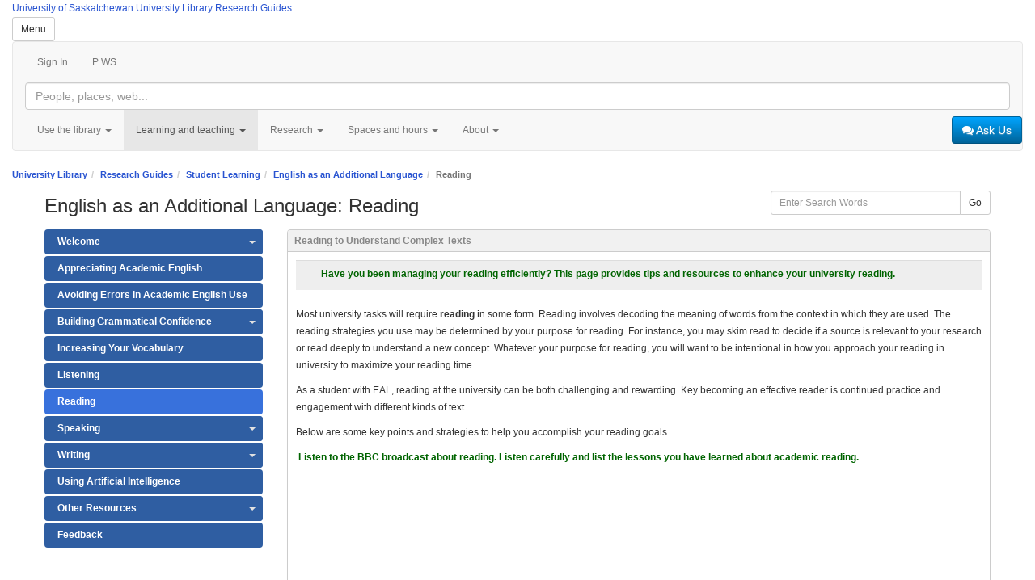

--- FILE ---
content_type: text/html; charset=UTF-8
request_url: https://libguides.usask.ca/c.php?g=109857&p=711883
body_size: 13944
content:
<!DOCTYPE html><html lang="en"><head><meta http-equiv="X-UA-Compatible" content="IE=Edge" /><meta http-equiv="Content-Type" content="text/html; charset=utf-8" />
<title>Reading - English as an Additional Language - Research Guides at University of Saskatchewan</title>
<meta name="viewport" content="width=device-width, initial-scale=1.0">
<meta name="robots" content="noarchive" />
<!-- favicon.twig -->
<link rel="apple-touch-icon" sizes="180x180" href="//d1qywhc7l90rsa.cloudfront.net/apps/common/favicon/apple-touch-icon.png">
<link rel="icon" type="image/png" sizes="32x32" href="//d1qywhc7l90rsa.cloudfront.net/apps/common/favicon/favicon-32x32.png">
<link rel="icon" type="image/png" sizes="16x16" href="//d1qywhc7l90rsa.cloudfront.net/apps/common/favicon/favicon-16x16.png">
<link rel="manifest" href="//d1qywhc7l90rsa.cloudfront.net/apps/common/favicon/site.webmanifest">
<link rel="mask-icon" href="//d1qywhc7l90rsa.cloudfront.net/apps/common/favicon/safari-pinned-tab.svg" color="#5bbad5">
<link rel="shortcut icon" href="//d1qywhc7l90rsa.cloudfront.net/apps/common/favicon/favicon.ico">
<meta name="msapplication-TileColor" content="#ffc40d">
<meta name="msapplication-config" content="//d1qywhc7l90rsa.cloudfront.net/apps/common/favicon/browserconfig.xml">
<meta name="theme-color" content="#ffffff">
<!-- !favicon.twig -->



<!-- public_metadata.twig -->

    <!-- auto generated dublin core metadata -->
    <meta name="DC.Title" content="Research Guides: English as an Additional Language: Reading"/>
    <meta name="DC.Creator" content="Yolanda Palmer-Clarke"/>
    <meta name="DC.Subject" content="English as an Additional Language, Social Sciences"/>
    <meta name="DC.Description" content=""/>
    <meta name="DC.Publishers" content="University of Saskatchewan"/>
    <meta name="DC.Rights" content="Copyright University of Saskatchewan 2025"/>
    <meta name="DC.Language" content="en"/>
    <meta name="DC.Identifier" content="https://libguides.usask.ca/c.php?g=109857&p=711883"/>
    <meta name="DC.Date.Created" content="Jul 31, 2014"/>
    <meta name="DC.Date.Modified" content="Sep 8, 2025"/>
    

<meta property="og:title" content="Research Guides: English as an Additional Language: Reading">
<meta property="og:description" content="Research Guides: English as an Additional Language: Reading">
<meta property="og:type" content="website">
<meta property="og:url" content="https://libguides.usask.ca/c.php?g=109857&amp;p=711883">
<meta name="twitter:card" content="summary_large_image">
<meta name="twitter:site" content="@springshare">



<link rel="stylesheet" href="https://static-assets-ca.libguides.com/web/jquery/css/jquery-ui.min.css?2691" />

<link rel="stylesheet" href="https://netdna.bootstrapcdn.com/font-awesome/4.7.0/css/font-awesome.min.css"/>

<link rel="stylesheet" type="text/css" href="https://static-assets-ca.libguides.com/web/slick-1.8.1/slick/slick.css">
<link rel="stylesheet" type="text/css" href="https://static-assets-ca.libguides.com/web/slick-1.8.1/slick/slick-theme.css">

    <link rel="stylesheet" href="https://static-assets-ca.libguides.com/web/css3.21.5/lg-public.min.css" />

<script type="text/javascript" src="https://static-assets-ca.libguides.com/web/jquery/js/1.12.4_jquery.min.js"></script>
<script>
    jQuery(document).ready(function () {
        jQuery(".dropdown-toggle").on("click", function(e){
            jQuery(this).siblings("ul.s-lg-subtab-ul.dropdown-menu").toggle();
        });
    });
</script>

    <script src="//code.jquery.com/ui/1.13.2/jquery-ui.min.js"></script>
    <script>
        jQuery.ui ||
        document.write('<script src="https://static-assets-ca.libguides.com/web/jquery/js/jquery-ui.min.js?2691">\x3C/script>');
    </script>

    <script type="text/javascript" src="https://static-assets-ca.libguides.com/web/js3.21.5/lg-public.min.js"></script>
<style>/** bootstrap_tab_css.twig **/
#s-lg-tabs-container .nav-tabs > li > a,
#s-lg-tabs-container .nav-tabs > li > button,
#s-lg-tabs-container .nav-pills > li > a,
#s-lg-tabs-container .nav-pills > li > button {
    border: 1px solid transparent; -webkit-border-radius: 4px; -moz-border-radius: 4px; border-radius: 4px;
    background-color: #2F5EA2;
    color: #fff;
    font-weight: bold;
    padding: 4px 15px;
}

#s-lg-tabs-container .nav-tabs {
    border-bottom: 0;
}

#s-lg-tabs-container .nav-tabs > li#s-lg-admin-tab-add > a {
    -webkit-border-radius: 4px 4px 0 0;
    -moz-border-radius: 4px 4px 0 0;
    border-radius: 4px 4px 0 0;
}

#s-lg-tabs-container .nav-tabs > li > a:hover,
#s-lg-tabs-container .nav-tabs > li > button:hover,
#s-lg-tabs-container .nav-pills > li > a:hover,
#s-lg-tabs-container .nav-pills > li > button:hover {
    border: 1px solid transparent; -webkit-border-radius: 4px; -moz-border-radius: 4px; border-radius: 4px;
    background-color: #3871DC;
    color: #fff;
}

#s-lg-tabs-container .nav-tabs > .active > a,
#s-lg-tabs-container .nav-tabs > .active > button,
#s-lg-tabs-container .nav-pills > .active > a,
#s-lg-tabs-container .nav-pills > .active > button {
    color: #fff;
    cursor: default;
    background-color: #3871DC;
    border: 1px solid transparent; -webkit-border-radius: 4px; -moz-border-radius: 4px; border-radius: 4px;
    border-bottom-color: transparent;
    font-weight: bold;
}

#s-lg-tabs-container .nav-tabs > .active > .s-lg-subtab-ul > .active > a,
#s-lg-tabs-container .nav-tabs > .active > .s-lg-subtab-ul > .active > button {
    color: #fff;
    cursor: default;
    background-color: #3871DC;
    border-bottom-color: transparent;
}

#s-lg-tabs-container .nav-tabs > .active > a:hover,
#s-lg-tabs-container .nav-pills > .active > a:hover,
#s-lg-tabs-container .nav-tabs > .active > button:hover,
#s-lg-tabs-container .nav-pills > .active > button:hover {
    color: #fff;
    cursor: pointer;
    background-color: #3871DC;
    border: 1px solid transparent; -webkit-border-radius: 4px; -moz-border-radius: 4px; border-radius: 4px;
    border-bottom-color: transparent;
    font-weight: bold;
}

#s-lg-tabs-container .nav .dropdown-toggle .caret {
    border-top-color: #e1e1e1;
}

#s-lg-tabs-container .nav-tabs button.dropdown-toggle .caret {
    margin-left: 2px;
    margin-top: -3px;
}

#s-lg-tabs-container .nav-tabs > li > a.s-lg-tab-drop {
    border-radius: 0 4px 4px 0;
    padding: 4px 6px 4px 3px;
    border-left: 1px solid transparent;
}

#s-lg-tabs-container .nav-tabs > li > button.s-lg-tab-drop {
    border-radius: 0 4px 4px 0;
    padding: 4px 6px 0px 3px;
    border-left: 1px solid transparent;
    margin-right: 2px;
}

#s-lg-tabs-container .nav-tabs > li > a.s-lg-tab-drop:hover {
    border-radius: 0 4px 4px 0;
    border-left: 1px solid #bbb;
    padding: 4px 6px 4px 3px;
}

#s-lg-tabs-container .nav-tabs > li > button.s-lg-tab-drop:hover {
    border-radius: 0 4px 4px 0;
    border-left: 1px solid #bbb;
    padding: 4px 6px 0px 3px;
}

#s-lg-tabs-container .nav-tabs > li > a.s-lg-tab-top-link,
#s-lg-tabs-container .nav-tabs > li > a.s-lg-tab-top-link:hover,
#s-lg-tabs-container .nav-tabs > li > button.s-lg-tab-top-link,
#s-lg-tabs-container .nav-tabs > li > button.s-lg-tab-top-link:hover {
    border-radius: 4px;
    font-weight: bold;
    padding: 4px 5px 4px 10px;
}

.nav-tabs > li > a.s-lg-tab-top-link,
.nav-tabs > li > button.s-lg-tab-top-link {
    margin-right: 0px;
}

#s-lg-tabs-container .nav-pills > li > a.s-lg-tab-drop,
#s-lg-tabs-container .nav-pills > li > button.s-lg-tab-drop {
    border-radius: 0 4px 4px 0;
    padding: 4px 8px 4px 8px;
    border-left: 1px solid transparent;
    position: absolute;
    right: 0;
}

#s-lg-tabs-container .nav-pills > li > a.s-lg-tab-drop:hover,
#s-lg-tabs-container .nav-pills > li > button.s-lg-tab-drop:hover {
    border-radius: 0 4px 4px 0;
    border-left: 1px solid #bbb;
    padding: 4px 8px 4px 8px;
}

#s-lg-tabs-container .nav-pills > li > a.s-lg-tab-top-link,
#s-lg-tabs-container .nav-pills > li > a.s-lg-tab-top-link:hover,
#s-lg-tabs-container .nav-pills > li > button.s-lg-tab-top-link,
#s-lg-tabs-container .nav-pills > li > button.s-lg-tab-top-link:hover {
    width: 100%;
    float: left;
    border-radius: 4px;
    font-weight: bold;
    padding: 4px 15px 4px 15px;
}

/** !bootstrap_tab_css.twig **/
 .s-lib-box {border-color: #cccccc;
                border-width: 1px;
                box-shadow: 0 8px 6px -6px #AAAAAA;
                border-radius: 4px 4px 4px 4px;
                background-color: #fff;
            }
            .s-lib-box-std .s-lib-box-title {background-color: #f1f1f1; background-image: none;color: #888;
                border-bottom: 1px solid #cccccc;
            }
            .s-lib-box .s-lib-box-title {background-color: #f1f1f1; background-image: none;color: #888;
                border-bottom: 1px solid #cccccc;
                border-radius: 3px 3px 0px 0px;
            }
            .s-lib-box .s-lg-box-footer {
                border-radius: 0px 0px 3px 3px;
            }</style><link href="https://usaskcdn.ca/limestone/stable/img/favicon.png" rel="shortcut icon"/>

<link rel="stylesheet" type="text/css" href="https://usaskcdn.ca/limestone/1.3.1/css/limestone.min.css">
<script type="text/javascript" charset="utf8" src="https://usaskcdn.ca/limestone/1.3.1/js/limestone.min.js"></script>

<!-- For cookie management -->
<script src="https://cdn.jsdelivr.net/npm/js-cookie/dist/js.cookie.min.js" type="text/javascript"></script>

<!-- Libguides Hosted CSS/JS -->
<link rel="stylesheet" type="text/css" href="//libapps-ca.s3.amazonaws.com/sites/864/include/limestone_libguides.css">
<script type="text/javascript" src="//libapps-ca.s3.amazonaws.com/sites/864/include/limestone_libguides.js"></script>

<!-- Group/Theme Dependent CSS/JS -->
<script type="text/javascript">
	// Ensure page has loaded
	$(function() {
		// Javascript to enable link to tab
		var url = document.location.toString();
		if (url.match('#')) {
			$('.nav-tabs a[href="#' + url.split('#')[1] + '"]').tab('show');
		}

		// Javascript to enable link to accordion
		if (url.match('#')) {
			$('.uofs-section-accordion .collapse[id="' + url.split('#')[1] + '"]').collapse('show');
		}

		// NSID will be set in a cookie if the user has logged in properly
		var header_nav = $('ul.uofs-header-nav');
		var nsid = Cookies.get('nsid');
		var name = nsid;
		if (Cookies.get('patron_name')) {
			name = Cookies.get('patron_name').replace(/\+/g, " ");
		}

		// Change the color of the 'my library account' button in the navbar
		var btn = $('header.uofs-header nav.navbar-default ul.navbar-right a[href="https://library.usask.ca/myaccount.php"]');
		$(btn).hide();
		if (nsid) {
			$(btn).removeClass('btn-default');
			$(btn).removeClass('btn-primary');
			$(btn).addClass('btn-success');

			$(header_nav).prepend('<li><a href="#" id="usermenulabel" role="button" class="dropdown-toggle" data-toggle="dropdown"> <span class=""><i class="fa fa-user fa-fw" aria-hidden="true"></i> ' + name + ' <i class="hidden-xs caret"></i></span></a><ul class="dropdown-menu" role="menu" aria-labelledby="usermenulabel"><li><a class="my-profile-link" tabindex="-1" href="https://library.usask.ca/myaccount.php">My Library Account</a></li><li><a tabindex="-1" href="https://library.usask.ca/logout.php">Sign out</a></li></ul></li>');

                       $('#usermenulabel').click(function(){
                              if ($(this).parent().hasClass('open')) {
                                 $(this).parent().removeClass('open');
                              } else {
                                  $(this).parent().addClass('open');
                              }
                        });
		} else {
			$(header_nav).prepend('<li><a href="https://library.usask.ca/login.php">Sign In</a></li>');
		}

		// Initialize tooltips
		$('[data-toggle="tooltip"]').tooltip();

		// add destination to all login links for library accounts
		$('body').on('click', 'a[href="https://library.usask.ca/login.php"]', function() {
			$(this).attr('href','https://library.usask.ca/login.php?destination=' + window.location.href);
		});


	});
</script>


<!-- Jquery UI Fixes -->
<style>
a:focus {
  outline: 2px solid #333 !important;
  outline-offset: 2px !important;
}

/* Fixes for Polls*/
legend div.s-lg-poll-title {
   font-size: 16px;
}

.s-lib-box-content .ui-widget, .ui-widget,  .ui-widget input, .ui-widget select, .ui-widget textarea, .ui-widget button {
    font-family: "Open Sans", "Helvetica Neue", Helvetica, Arial, sans-serif;
    font-size: initial;
}

#s-lg-tabs-container .nav-tabs > li > a,
#s-lg-tabs-container .nav-tabs > li.active > a {
    border: 1px solid #ddd;
}

#s-lg-tabs-container .nav-tabs > li.active > a {
    background-color: #ddd;
}

#s-lg-tabs-container .nav-tabs > .active > .s-lg-subtab-ul > .active > a, #s-lg-tabs-container .nav-tabs > .active > .s-lg-subtab-ul > .active > button {
    background-color: #096a47;
}

#s-lg-tabs-container .nav-tabs > li > a:hover {
    text-decoration: underline;
}

#s-lg-tabs-container .nav-tabs .active > li > a:hover {
    text-decoration: none;
}


/* Keep up with fonts */
@font-face {
  font-family:'Icomoon';
  src:url("https://usaskcdn.ca/limestone/stable/fonts/icomoon/icomoon.eot");
  src:url("https://usaskcdn.ca/limestone/stable/fonts/icomoon/icomoon.eot?#iefix") format("embedded-opentype"),
  url("https://usaskcdn.ca/limestone/stable/fonts/icomoon/icomoon.woff") format("woff"),
  url("https://usaskcdn.ca/limestone/stable/fonts/icomoon/icomoon.ttf") format("truetype"),
  url("https://usaskcdn.ca/limestone/stable/fonts/icomoon/icomoon.svg#icomoon") format("svg")
}

/* add twitter-x to theme*/
.uofs-icon-twitter-x::before {
  content: "\e900";
  color: #222;
}
</style>


<!-- libChat Widget Start -->
<script src="https://libanswers.usask.ca/load_chat.php?hash=53cb9a99a324b30bd7f9e0e335cb93cb"></script>

<style>
/* libChat floating icon. */
#libchat_53cb9a99a324b30bd7f9e0e335cb93cb {
    position: fixed;
    z-index: 100;
    bottom: 50px;
    right: 50px;
}
</style>
<!-- libChatWidget End --><script type="text/javascript">
    setTimeout(function () {
        $("#s-lg-index-sls-btn button").trigger("click");
    }, 50);
</script><script>
    var springStats = springStats || {};
    springStats.saConfig = springStats.saConfig || {
        site_id: 864,
        tracking_parameters: {"_st_guide_id":109857,"_st_page_id":711883,"_st_site_id":864},
        tracking_server_host: "libguides-proc-ca.springyaws.com"
    };
</script>
<script  src="https://static-assets-ca.libguides.com/web/js/sa.min.js?3116"></script>
<script>
			springSpace.Common = springSpace.Common || { };
			springSpace.Common.constant = {
					PROCESSING: {
						ACTION_DISPLAY_POLL: 159
					}
			};
			springSpace.Common.baseURL = "https://libguides.usask.ca/";
			
			handleScroll=function() {
                if (false) {
					var target_elt = "#s-lg-page-section-711883";
					jQuery("html, body").animate({ scrollTop: jQuery(target_elt).offset().top }, 750);
					if (jQuery(this).scrollTop() > 220) {
						jQuery("#s-lib-scroll-top").fadeIn(750);
					}
				}
			}
	   </script>
        <script>
            // Enable tooltips.
            jQuery(function () {
                try {
                    springSpace.UI.initPopOvers(false);
                    jQuery(".az-bs-tooltip").tooltip();
                } catch (e) { }
            });
        jQuery(document).ready(function () {
            springSpace.springTrack.trackPage({_st_type_id: '1',_st_group_id: '7197',_st_guide_id: '109857',_st_page_id: '711883'});
        });
            jQuery(document).ready(function() {
                handleScroll();
            });
        </script></head><!-- SIDE NAV -->
<body class="s-lg-guide-body">
    <a id="s-lg-public-skiplink" class="alert-info" href="#s-lg-guide-main">Skip to Main Content</a>
    
    
    <!-- BEGIN: Page Header -->
    <!-- libChat Widget -->
<div id="libchat_53cb9a99a324b30bd7f9e0e335cb93cb"></div>

<header class="uofs-header">
    <a class="sr-only" href="#content">Skip to main content</a>
    <div class="uofs-header-masthead affix-top" role="banner">
        <a class="uofs-header-crest" href="https://www.usask.ca/">University of Saskatchewan</a>
        <a class="uofs-header-sitename-parent" href="https://library.usask.ca/">University Library</a>
        <a class="uofs-header-sitename" href="https://libguides.usask.ca">Research Guides</a>
    </div>
    <div class="uofs-offcanvas uofs-offcanvas-right">
    <button class="btn btn-sm btn-default uofs-offcanvas-toggle" type="button">
    <span class="sr-only">Toggle </span>Menu
    </button>
    <div class="uofs-offcanvas-inner">
    <nav class="navbar navbar-default" role="navigation">
        <div class="container-fluid">
            <ul class="nav navbar-nav uofs-header-nav">
                <li><a class="uofs-header-paws" href="https://paws.usask.ca/" title="PAWS">P<i aria-hidden="true" class="uofs-icon uofs-icon-paw"> </i><span class="sr-only">A</span>WS</a></li>
            </ul>

            <form action="https://www.usask.ca/search" class="uofs-header-search" role="search">
                <i aria-hidden="true" class="uofs-icon uofs-icon-search"> </i>
                <label class="sr-only" for="q">Search the U of S</label>
                <input class="form-control" id="q" name="q" placeholder="People, places, web..." type="search">
                <button class="sr-only" type="submit">Search</button>
            </form>
            <ul class="nav navbar-nav navbar-left">


                <li>
                    <a class="dropdown-toggle" data-toggle="dropdown" href="#" id="dd-use-the-library">Use the library <span class="caret hidden-xs"></span><span class="uofs-icon uofs-icon-forward pull-right"></span></a>
                    <ul aria-labelledby="dd-use-the-library" class="dropdown-menu" role="menu">
                        <li class="divider"></li>
                        <li class="dropdown-header">SEARCH</li>		
                        <li><a href="https://library.usask.ca/usearch" role="menuitem">USearch</a></li>
                        <li><a href="https://sundog.usask.ca/search" role="menuitem">Library catalogue</a></li>
                        <li><a href="https://libguides.usask.ca/az/databases" role="menuitem">Databases (A to Z list)</a></li>
                        <li><a href="https://library.usask.ca/ejournals/index.php" role="menuitem">eJournals</a></li>
                        <li><a href="https://iportal.usask.ca/" role="menuitem" target="_blank">I-Portal (Indigenous Studies Portal)</a></li>
                        <li><a href="https://library.usask.ca/uasc/collections/index.php" role="menuitem">Archives and special collections</a></li>
						<li><a href="https://library.usask.ca/use-the-library/search/index.php" role="menuitem">Which search tool should I use?</a></li>
						<li class="divider"></li>
						<li><a href="https://library.usask.ca/use-the-library/connect.php" role="menuitem">Connect off-campus</a></li>
						<li><a href="https://library.usask.ca/help-me-find.php" role="menuitem">Help me find (books, articles, theses...)</a></li>
						<li><a href="https://library.usask.ca/new_resources/index.php" role="menuitem">New library resources</a></li>
						<li class="divider"></li>	
                        <li class="dropdown-header">SERVICES</li>	
						<li><a href="https://library.usask.ca/borrowing/index.php" role="menuitem">Borrowing (students, faculty, alumni...)</a></li>
						<li><a href="https://library.usask.ca/copyright/" role="menuitem">Copyright</a></li>
						<li><a href="https://library.usask.ca/ddls/index.php" role="menuitem">Distance and distributed library services</a></li>
						<li><a href="https://library.usask.ca/ill/index" role="menuitem">Interlibrary loan and scan request</a></li>
                    </ul>
                </li>
                <li class="active">
                    <a class="dropdown-toggle" data-toggle="dropdown" href="#" id="dd-learning">Learning and teaching <span class="caret hidden-xs"></span><span class="uofs-icon uofs-icon-forward pull-right"></span></a>
                    <ul aria-labelledby="dd-learning" class="dropdown-menu" role="menu">
 <li class="dropdown-header">STUDENT ACADEMIC SUPPORT</li>	
                        <li><a href="https://library.usask.ca/studentlearning/" role="menuitem">Learning Hub (resources, tutorials, programs)</a></li>
                        <li><a href="https://library.usask.ca/studentlearning/writing-help" role="menuitem">Writing help</a></li>
                        <li><a href="https://library.usask.ca/studentlearning/math-help.php" role="menuitem">Math and stats help</a></li>
                        <li><a href="https://library.usask.ca/studentlearning/digital-skills-help.php" role="menuitem">Digital skills help</a></li>
						<li><a href="https://library.usask.ca/studentlearning/study-skills/index.php" role="menuitem">Study skills help</a></li>
						<li><a href="https://library.usask.ca/studentlearning/graduate-help.php" role="menuitem">Grad help</a></li>
<li><a href="https://library.usask.ca/studentlearning/eal.php" role="menuitem">English as an additional language (EAL)</a></li>
						<li><a href="https://libcal.usask.ca/appointments" role="menuitem">Book an appointment</a></li>
						<li><a href="https://library.usask.ca/studentlearning/workshops/index.php" role="menuitem">Workshops</a></li>
                        <li><a href="https://library.usask.ca/studentlearning/tutor.php" role="menuitem">Hire a subject tutor</a></li>
                        <li class="active"><a href="https://libguides.usask.ca" role="menuitem">Research Guides</a></li>
						<li class="divider"></li>
						<li><a href="https://library.usask.ca/instructor-supports/index.php" role="menuitem">Instructor supports</a></li>	

						<li><a href="https://library.usask.ca/reserves/index.php" role="menuitem">Course reserves</a></li>
						<li><a href="https://library.usask.ca/copyright/instructors/index.php" role="menuitem">Copyright for instructors</a></li>
                    </ul>
                </li>
                <li>
                    <a class="dropdown-toggle" data-toggle="dropdown" href="#" id="dd-research">Research <span class="caret hidden-xs"></span><span class="uofs-icon uofs-icon-forward pull-right"></span></a>
                    <ul aria-labelledby="dd-research" class="dropdown-menu" role="menu">
                        <li><a href="https://library.usask.ca/research/index.php" role="menuitem">Research support</a></li>   	
					<li><a href="https://library.usask.ca/drc/" role="menuitem">Digital Research Centre</a></li>
  					<li><a href="https://library.usask.ca/research/gis.php" role="menuitem">GIS and cartographic resources</a></li>  
					<li><a href="https://harvest.usask.ca/" role="menuitem">HARVEST institutional repository</a></li>  
					<li><a href="https://library.usask.ca/research/knowledge-synthesis.php" role="menuitem">Knowledge synthesis</a></li>  
					<li><a href="https://library.usask.ca/research/publishing.php" role="menuitem">Publishing</a></li>  
					<li><a href="https://library.usask.ca/research/rdm.php" role="menuitem">Research data management (RDM)</a></li>  
					<li><a href="https://library.usask.ca/research/data.php" role="menuitem">Secondary data</a></li>
                    </ul>
                </li>
                <li>
                    <a class="dropdown-toggle" data-toggle="dropdown" href="#" id="dd-locations-hours">Spaces and hours <span class="caret hidden-xs"></span><span class="uofs-icon uofs-icon-forward pull-right"></span></a>
                    <ul aria-labelledby="dd-locations-hours" class="dropdown-menu" role="menu">
                        <li><a href="https://library.usask.ca/hours.php" role="menuitem">Hours</a></li>
						<li><a href="https://library.usask.ca/spaces-hours/study-spaces.php" role="menuitem">Study spaces</a></li>
						<li><a href="https://library.usask.ca/spaces-hours/book-space.php" role="menuitem">Book space in the library</a></li>
						<li><a href="https://library.usask.ca/spaces-hours/computers-printing.php" role="menuitem">Computers and printing</a></li>
                        <li class="divider"></li>
                        <li class="dropdown-header">LOCATIONS</li>
                        <li><a href="https://library.usask.ca/education" role="menuitem">Education and Music Library</a></li>
                        <li><a href="https://library.usask.ca/engineering" role="menuitem">Engineering Library Learning Commons</a></li>
                        <li><a href="https://library.usask.ca/law" role="menuitem">Law Library</a></li>
                        <li><a href="https://library.usask.ca/hsl" role="menuitem">Leslie and Irene Dubé Health Sciences Library</a></li>
                        <li><a href="https://library.usask.ca/murray" role="menuitem">Murray Library</a></li>
                        <li><a href="https://library.usask.ca/science" role="menuitem">Science Library</a></li>
                        <li><a href="https://library.usask.ca/uasc/" role="menuitem">University Archives and Special Collections</a></li>


                    </ul>
                </li>
                <li>
                    <a class="dropdown-toggle" data-toggle="dropdown" href="#" id="dd-about">About  <span class="caret hidden-xs"></span><span class="uofs-icon uofs-icon-forward pull-right"></span></a>
					<ul aria-labelledby="dd-about" class="dropdown-menu" role="menu">
               
                        <li><a href="https://library.usask.ca/contact.php" role="menuitem">Contact us</a></li>
						<li><a href="https://library.usask.ca/about/organization.php" role="menuitem">Our organization</a></li>
<li><a href="https://library.usask.ca/about/engagement" role="menuitem">Engagement</a></li>
<li><a href="https://library.usask.ca/about/open-scholarship.php" role="menuitem">Open scholarship</a></li>
<li><a href="https://library.usask.ca/research-collective/index.php" role="menuitem">Research Collective</a></li>
						<li><a href="https://library.usask.ca/giving.php" role="menuitem">Giving to the library</a></li>
						
                        <li class="divider"></li>
                        <li class="dropdown-header">OUR PEOPLE</li>
                        <li><a href="https://library.usask.ca/people/lists/employees.php" role="menuitem">Library employees</a></li>
                        <li><a href="https://library.usask.ca/people/lists/faculty.php" role="menuitem">Library faculty</a></li>
						<li><a href="https://library.usask.ca/people/lists/executive.php" role="menuitem">Dean's executive team</a></li>
                        <li><a href="https://library.usask.ca/jobs/index.php" role="menuitem">Job opportunities</a></li>


                    </ul>
                </li>
			</ul>
            <ul class="nav navbar-nav navbar-right">
                <li>
                    <div><a class="btn btn-primary navbar-btn" href="https://library.usask.ca/askus/index.php"><i class="fa fa-comments"> </i> Ask Us</a></div>
                </li>
            </ul>
        </div>
    </nav>
</header>
    <nav id="s-lib-bc" aria-label="breadcrumb">
        <ol id="s-lib-bc-list" class="breadcrumb"><li id="s-lib-bc-customer" class="breadcrumb-item"><a href="https://library.usask.ca/">University Library</a></li><li id="s-lib-bc-site" class="breadcrumb-item"><a href="https://libguides.usask.ca/">Research Guides</a></li><li id="s-lib-bc-group" class="breadcrumb-item"><a href="https://libguides.usask.ca/sls">Student Learning</a></li><li id="s-lib-bc-guide" class="breadcrumb-item"><a href="https://libguides.usask.ca/eal">English as an Additional Language</a></li><li id="s-lib-bc-page" class="active breadcrumb-item">Reading</li></ol>
    </nav>
    <!-- END: Page Header -->
    <div class="uofs-page">
        <!-- BEGIN: Guide Header -->
        <div id="s-lg-guide-header" class="container s-lib-header s-lib-side-borders">
            <div class="dropdown uofs-page-nav visible-xs">
                <button class="btn btn-sm btn-default dropdown-toggle" data-toggle="dropdown" id="uofs-page-nav-toggle" type="button">
                <span class="sr-only">On this page</span>
                <span class="caret"></span>
                </button>
                <ul aria-labelledby="uofs-page-nav-toggle" class="dropdown-menu dropdown-menu-right" role="menu">
                    
        

                                                                
        <li class="dropdown clearfix">
            <a title="" class="s-lg-tab-top-link"
               href="https://libguides.usask.ca/c.php?g=109857&amp;p=5361691"
                
                
               >
                <span>Welcome</span>
                
            </a>
            
                <a class="s-lg-tab-drop dropdown-toggle" data-toggle="dropdown"
                   href="javascript:void(0);" aria-haspopup="true" aria-expanded="false">
                   <span class="caret"></span><span class="sr-only">Toggle Dropdown</span>
                </a>
            
            <ul class="s-lg-subtab-ul dropdown-menu"><li class="">
    <a title=""
       href="https://libguides.usask.ca/c.php?g=109857&p=5364882"
       style=""
       
       >
        Thriving in Your Academics 
    </a>
</li>
</ul>
        </li>
    


    <li class="">
        <a title="" class="" 
           href="https://libguides.usask.ca/c.php?g=109857&amp;p=5361693" 
            
            
           >
            <span>Appreciating Academic English</span>
            
        </a>
        
    </li>



    <li class="">
        <a title="" class="" 
           href="https://libguides.usask.ca/c.php?g=109857&amp;p=5360267" 
            
            
           >
            <span>Avoiding Errors in Academic English Use</span>
            
        </a>
        
    </li>

        

                                                                
        <li class="dropdown clearfix">
            <a title="" class="s-lg-tab-top-link"
               href="https://libguides.usask.ca/c.php?g=109857&amp;p=5358780"
                
                
               >
                <span>Building Grammatical Confidence</span>
                
            </a>
            
                <a class="s-lg-tab-drop dropdown-toggle" data-toggle="dropdown"
                   href="javascript:void(0);" aria-haspopup="true" aria-expanded="false">
                   <span class="caret"></span><span class="sr-only">Toggle Dropdown</span>
                </a>
            
            <ul class="s-lg-subtab-ul dropdown-menu"><li class="">
    <a title=""
       href="https://libguides.usask.ca/c.php?g=109857&p=5360138"
       style=""
       
       >
        Parts of Speech 
    </a>
</li>
<li class="">
    <a title=""
       href="https://libguides.usask.ca/c.php?g=109857&p=5361796"
       style=""
       
       >
        Articles with Non/Count Nouns 
    </a>
</li>
<li class="">
    <a title=""
       href="https://libguides.usask.ca/c.php?g=109857&p=5360261"
       style=""
       
       >
        Verbs Tenses 
    </a>
</li>
<li class="">
    <a title=""
       href="https://libguides.usask.ca/c.php?g=109857&p=5360400"
       style=""
       
       >
        English Modals 
    </a>
</li>
<li class="">
    <a title=""
       href="https://libguides.usask.ca/c.php?g=109857&p=5360265"
       style=""
       
       >
        Active and Passive Voice 
    </a>
</li>
<li class="">
    <a title=""
       href="https://libguides.usask.ca/c.php?g=109857&p=5360404"
       style=""
       
       >
        Preposition Use 
    </a>
</li>
<li class="">
    <a title=""
       href="https://libguides.usask.ca/c.php?g=109857&p=5367714"
       style=""
       
       >
        English Punctuation 
    </a>
</li>
<li class="">
    <a title=""
       href="https://libguides.usask.ca/c.php?g=109857&p=5360402"
       style=""
       
       >
        That vs Which 
    </a>
</li>
<li class="">
    <a title=""
       href="https://libguides.usask.ca/c.php?g=109857&p=5360403"
       style=""
       
       >
        Who vs Whom 
    </a>
</li>
<li class="">
    <a title=""
       href="https://libguides.usask.ca/c.php?g=109857&p=5360264"
       style=""
       
       >
        Sentence and Paragraph Structure 
    </a>
</li>
<li class="">
    <a title=""
       href="https://libguides.usask.ca/c.php?g=109857&p=5368478"
       style=""
       
       >
        Parallel Constructions 
    </a>
</li>
<li class="">
    <a title=""
       href="https://libguides.usask.ca/c.php?g=109857&p=5367937"
       style=""
       
       >
        Test Your Grammar Knowledge 
    </a>
</li>
</ul>
        </li>
    


    <li class="">
        <a title="" class="" 
           href="https://libguides.usask.ca/c.php?g=109857&amp;p=5362686" 
            
            
           >
            <span>Increasing Your Vocabulary</span>
            
        </a>
        
    </li>



    <li class="">
        <a title="" class="" 
           href="https://libguides.usask.ca/c.php?g=109857&amp;p=5358936" 
            
            
           >
            <span>Listening</span>
            
        </a>
        
    </li>



    <li class="active">
        <a title="" class="active" 
           href="https://libguides.usask.ca/c.php?g=109857&amp;p=711883" 
            
            
           >
            <span>Reading</span>
            
        </a>
        
    </li>

        

                                                                
        <li class="dropdown clearfix">
            <a title="" class="s-lg-tab-top-link"
               href="https://libguides.usask.ca/c.php?g=109857&amp;p=5359989"
                
                
               >
                <span>Speaking</span>
                
            </a>
            
                <a class="s-lg-tab-drop dropdown-toggle" data-toggle="dropdown"
                   href="javascript:void(0);" aria-haspopup="true" aria-expanded="false">
                   <span class="caret"></span><span class="sr-only">Toggle Dropdown</span>
                </a>
            
            <ul class="s-lg-subtab-ul dropdown-menu"><li class="">
    <a title=""
       href="https://libguides.usask.ca/c.php?g=109857&p=5358861"
       style=""
       
       >
        Delivering Conference or Large Group Presentations 
    </a>
</li>
<li class="">
    <a title=""
       href="https://libguides.usask.ca/c.php?g=109857&p=5358860"
       style=""
       
       >
        Pronunciation 
    </a>
</li>
</ul>
        </li>
    
        

                                                                
        <li class="dropdown clearfix">
            <a title="" class="s-lg-tab-top-link"
               href="https://libguides.usask.ca/c.php?g=109857&amp;p=5360522"
                
                
               >
                <span>Writing</span>
                
            </a>
            
                <a class="s-lg-tab-drop dropdown-toggle" data-toggle="dropdown"
                   href="javascript:void(0);" aria-haspopup="true" aria-expanded="false">
                   <span class="caret"></span><span class="sr-only">Toggle Dropdown</span>
                </a>
            
            <ul class="s-lg-subtab-ul dropdown-menu"><li class="">
    <a title=""
       href="https://libguides.usask.ca/c.php?g=109857&p=5361755"
       style=""
       
       >
        Using the Work of Others Appropriately 
    </a>
</li>
</ul>
        </li>
    


    <li class="">
        <a title="" class="" 
           href="https://libguides.usask.ca/c.php?g=109857&amp;p=5362687" 
            
            
           >
            <span>Using Artificial Intelligence </span>
            
        </a>
        
    </li>

        

                                                                
        <li class="dropdown clearfix">
            <a title="" class="s-lg-tab-top-link"
               href="https://libguides.usask.ca/c.php?g=109857&amp;p=5358796"
                
                
               >
                <span>Other Resources</span>
                
            </a>
            
                <a class="s-lg-tab-drop dropdown-toggle" data-toggle="dropdown"
                   href="javascript:void(0);" aria-haspopup="true" aria-expanded="false">
                   <span class="caret"></span><span class="sr-only">Toggle Dropdown</span>
                </a>
            
            <ul class="s-lg-subtab-ul dropdown-menu"><li class="">
    <a title=""
       href="https://libguides.usask.ca/c.php?g=109857&p=5367502"
       style=""
       
       >
        Punctuation Notes 
    </a>
</li>
<li class="">
    <a title=""
       href="https://libguides.usask.ca/c.php?g=109857&p=5366768"
       style=""
       
       >
        Vocabulary Additional Notes and Resources 
    </a>
</li>
</ul>
        </li>
    


    <li class="">
        <a title="" class="" 
           href="https://libguides.usask.ca/c.php?g=109857&amp;p=5368777" 
            
            
           >
            <span>Feedback</span>
            
        </a>
        
    </li>

                </ul>
            </div>
            <div class="pull-right">
                <div id="s-lg-guide-header-search">
                    
<div id="s-lg-guide-search-box">
    <form role="search" id="s-lg-guide-search-form" action="https://libguides.usask.ca/srch.php" method="GET">
        <div class="input-group input-group-sm">
            <input 
                type="text" 
                id="s-lg-guide-search-terms" 
                name="q" 
                class="form-control"
                maxlength="260" 
                placeholder="Enter Search Words">
                
            <label class="sr-only" for="s-lg-guide-search-terms">Enter Search Words</label>

            
            
            <span class="input-group-btn">
                <button class="btn btn-default" type="submit">
                    Go
                </button>
            </span>
        </div>
    </form>
</div>
        
                </div>
                
            </div>
            <div id="s-lg-guide-header-info">
                <h1 id="s-lg-guide-name" class="uofs-page-title">English as an Additional Language: Reading</h1>
                <div id="s-lg-guide-desc-container">
                    <span id="s-lg-guide-description"></span>
                </div>
            </div>
        </div>
        <!-- END: Guide Header -->
        <div id="s-lg-guide-tabs-title-bar" class="container s-lib-side-borders"></div>
        <div id="s-lg-side-nav-content" class="container s-lib-side-borders pad-top-med">
            <div class="row">
                <div class="col-md-3 s-lg-tabs-side pad-bottom-med">
                    <div id="s-lg-tabs-container">
                        <div id="s-lg-guide-tabs" role="navigation" aria-label="Guide Pages">
                            <ul class="nav nav-pills nav-stacked split-button-nav hidden-xs">
                                
        

                                                                
        <li class="dropdown clearfix">
            <a title="" class="s-lg-tab-top-link"
               href="https://libguides.usask.ca/c.php?g=109857&amp;p=5361691"
                
                
               >
                <span>Welcome</span>
                
            </a>
            
                <a class="s-lg-tab-drop dropdown-toggle" data-toggle="dropdown"
                   href="javascript:void(0);" aria-haspopup="true" aria-expanded="false">
                   <span class="caret"></span><span class="sr-only">Toggle Dropdown</span>
                </a>
            
            <ul class="s-lg-subtab-ul dropdown-menu"><li class="">
    <a title=""
       href="https://libguides.usask.ca/c.php?g=109857&p=5364882"
       style=""
       
       >
        Thriving in Your Academics 
    </a>
</li>
</ul>
        </li>
    


    <li class="">
        <a title="" class="" 
           href="https://libguides.usask.ca/c.php?g=109857&amp;p=5361693" 
            
            
           >
            <span>Appreciating Academic English</span>
            
        </a>
        
    </li>



    <li class="">
        <a title="" class="" 
           href="https://libguides.usask.ca/c.php?g=109857&amp;p=5360267" 
            
            
           >
            <span>Avoiding Errors in Academic English Use</span>
            
        </a>
        
    </li>

        

                                                                
        <li class="dropdown clearfix">
            <a title="" class="s-lg-tab-top-link"
               href="https://libguides.usask.ca/c.php?g=109857&amp;p=5358780"
                
                
               >
                <span>Building Grammatical Confidence</span>
                
            </a>
            
                <a class="s-lg-tab-drop dropdown-toggle" data-toggle="dropdown"
                   href="javascript:void(0);" aria-haspopup="true" aria-expanded="false">
                   <span class="caret"></span><span class="sr-only">Toggle Dropdown</span>
                </a>
            
            <ul class="s-lg-subtab-ul dropdown-menu"><li class="">
    <a title=""
       href="https://libguides.usask.ca/c.php?g=109857&p=5360138"
       style=""
       
       >
        Parts of Speech 
    </a>
</li>
<li class="">
    <a title=""
       href="https://libguides.usask.ca/c.php?g=109857&p=5361796"
       style=""
       
       >
        Articles with Non/Count Nouns 
    </a>
</li>
<li class="">
    <a title=""
       href="https://libguides.usask.ca/c.php?g=109857&p=5360261"
       style=""
       
       >
        Verbs Tenses 
    </a>
</li>
<li class="">
    <a title=""
       href="https://libguides.usask.ca/c.php?g=109857&p=5360400"
       style=""
       
       >
        English Modals 
    </a>
</li>
<li class="">
    <a title=""
       href="https://libguides.usask.ca/c.php?g=109857&p=5360265"
       style=""
       
       >
        Active and Passive Voice 
    </a>
</li>
<li class="">
    <a title=""
       href="https://libguides.usask.ca/c.php?g=109857&p=5360404"
       style=""
       
       >
        Preposition Use 
    </a>
</li>
<li class="">
    <a title=""
       href="https://libguides.usask.ca/c.php?g=109857&p=5367714"
       style=""
       
       >
        English Punctuation 
    </a>
</li>
<li class="">
    <a title=""
       href="https://libguides.usask.ca/c.php?g=109857&p=5360402"
       style=""
       
       >
        That vs Which 
    </a>
</li>
<li class="">
    <a title=""
       href="https://libguides.usask.ca/c.php?g=109857&p=5360403"
       style=""
       
       >
        Who vs Whom 
    </a>
</li>
<li class="">
    <a title=""
       href="https://libguides.usask.ca/c.php?g=109857&p=5360264"
       style=""
       
       >
        Sentence and Paragraph Structure 
    </a>
</li>
<li class="">
    <a title=""
       href="https://libguides.usask.ca/c.php?g=109857&p=5368478"
       style=""
       
       >
        Parallel Constructions 
    </a>
</li>
<li class="">
    <a title=""
       href="https://libguides.usask.ca/c.php?g=109857&p=5367937"
       style=""
       
       >
        Test Your Grammar Knowledge 
    </a>
</li>
</ul>
        </li>
    


    <li class="">
        <a title="" class="" 
           href="https://libguides.usask.ca/c.php?g=109857&amp;p=5362686" 
            
            
           >
            <span>Increasing Your Vocabulary</span>
            
        </a>
        
    </li>



    <li class="">
        <a title="" class="" 
           href="https://libguides.usask.ca/c.php?g=109857&amp;p=5358936" 
            
            
           >
            <span>Listening</span>
            
        </a>
        
    </li>



    <li class="active">
        <a title="" class="active" 
           href="https://libguides.usask.ca/c.php?g=109857&amp;p=711883" 
            
            
           >
            <span>Reading</span>
            
        </a>
        
    </li>

        

                                                                
        <li class="dropdown clearfix">
            <a title="" class="s-lg-tab-top-link"
               href="https://libguides.usask.ca/c.php?g=109857&amp;p=5359989"
                
                
               >
                <span>Speaking</span>
                
            </a>
            
                <a class="s-lg-tab-drop dropdown-toggle" data-toggle="dropdown"
                   href="javascript:void(0);" aria-haspopup="true" aria-expanded="false">
                   <span class="caret"></span><span class="sr-only">Toggle Dropdown</span>
                </a>
            
            <ul class="s-lg-subtab-ul dropdown-menu"><li class="">
    <a title=""
       href="https://libguides.usask.ca/c.php?g=109857&p=5358861"
       style=""
       
       >
        Delivering Conference or Large Group Presentations 
    </a>
</li>
<li class="">
    <a title=""
       href="https://libguides.usask.ca/c.php?g=109857&p=5358860"
       style=""
       
       >
        Pronunciation 
    </a>
</li>
</ul>
        </li>
    
        

                                                                
        <li class="dropdown clearfix">
            <a title="" class="s-lg-tab-top-link"
               href="https://libguides.usask.ca/c.php?g=109857&amp;p=5360522"
                
                
               >
                <span>Writing</span>
                
            </a>
            
                <a class="s-lg-tab-drop dropdown-toggle" data-toggle="dropdown"
                   href="javascript:void(0);" aria-haspopup="true" aria-expanded="false">
                   <span class="caret"></span><span class="sr-only">Toggle Dropdown</span>
                </a>
            
            <ul class="s-lg-subtab-ul dropdown-menu"><li class="">
    <a title=""
       href="https://libguides.usask.ca/c.php?g=109857&p=5361755"
       style=""
       
       >
        Using the Work of Others Appropriately 
    </a>
</li>
</ul>
        </li>
    


    <li class="">
        <a title="" class="" 
           href="https://libguides.usask.ca/c.php?g=109857&amp;p=5362687" 
            
            
           >
            <span>Using Artificial Intelligence </span>
            
        </a>
        
    </li>

        

                                                                
        <li class="dropdown clearfix">
            <a title="" class="s-lg-tab-top-link"
               href="https://libguides.usask.ca/c.php?g=109857&amp;p=5358796"
                
                
               >
                <span>Other Resources</span>
                
            </a>
            
                <a class="s-lg-tab-drop dropdown-toggle" data-toggle="dropdown"
                   href="javascript:void(0);" aria-haspopup="true" aria-expanded="false">
                   <span class="caret"></span><span class="sr-only">Toggle Dropdown</span>
                </a>
            
            <ul class="s-lg-subtab-ul dropdown-menu"><li class="">
    <a title=""
       href="https://libguides.usask.ca/c.php?g=109857&p=5367502"
       style=""
       
       >
        Punctuation Notes 
    </a>
</li>
<li class="">
    <a title=""
       href="https://libguides.usask.ca/c.php?g=109857&p=5366768"
       style=""
       
       >
        Vocabulary Additional Notes and Resources 
    </a>
</li>
</ul>
        </li>
    


    <li class="">
        <a title="" class="" 
           href="https://libguides.usask.ca/c.php?g=109857&amp;p=5368777" 
            
            
           >
            <span>Feedback</span>
            
        </a>
        
    </li>

                            </ul>
                            <div class="s-lg-row margin-top-med"><div id="s-lg-col-0"><div class="s-lg-col-boxes"></div></div></div>
                        </div>
                    </div>
                </div>
                <div class="col-md-9">
                    <div class="s-lg-tab-content">
                        <div id="s-lg-guide-main" class="tab-pane active" tabindex="-1">
                            <div class="row s-lg-row"><div id="s-lg-col-1" class="col-md-12"><div class="s-lg-col-boxes"><div id="s-lg-box-wrapper-19927739" class="s-lg-box-wrapper-19927739">


    <div id="s-lg-box-16876103-container" class="s-lib-box-container">
        <div id="s-lg-box-16876103" class="s-lib-box s-lib-box-std">
                            <h2 class="s-lib-box-title">
                    Reading to Understand Complex Texts
                                    </h2>
                        <div id="s-lg-box-collapse-16876103" >
                <div class="s-lib-box-content">
                    <div id="s-lg-content-37378861" class="  clearfix">
    <table align="left" class="table">
	<tbody>
		<tr>
			<td class="ck_border" style="background-color: rgb(238, 238, 238);"><img alt="" loading="lazy" src="https://d1qywhc7l90rsa.cloudfront.net/accounts/164342/images/Icon_target__2__for_objectives.png" style="float: left; width: 20px; height: 20px;" /><strong><span style="color:#006400;">&nbsp;Have you been managing your reading efficiently?</span></strong>&nbsp;<strong><span style="color:#006400;">This page provides tips and resources to enhance your university reading.&nbsp;</span></strong></td>
		</tr>
	</tbody>
</table>

<p>Most university tasks&nbsp;will require <strong>reading i</strong>n some form. Reading involves decoding the meaning of words from the context in which they are used. The reading strategies you use may be determined by your purpose for reading. For instance, you may skim read to decide if a source is relevant to your research or read deeply to understand a new concept. Whatever your purpose for reading, you will want to be intentional in how you approach your reading in university to maximize your reading time.</p>

<p>As a student with EAL, reading at the university can be both challenging and rewarding. Key becoming an effective reader is continued practice&nbsp;and engagement with different kinds of text.</p>

<p>Below are some key points and strategies to help you accomplish your reading goals.</p>

<p><img alt="" loading="lazy" src="https://d1qywhc7l90rsa.cloudfront.net/accounts/164342/images/open-book__2_.png" style="width: 20px; height: 20px;" />&nbsp;<strong><span style="color:#006400;">Listen to the BBC broadcast about reading. Listen carefully and list the lessons you have learned about academic reading.</span></strong></p>

<p><iframe allow="accelerometer; autoplay; clipboard-write; encrypted-media; gyroscope; picture-in-picture; web-share" allowfullscreen="" frameborder="0" height="420" referrerpolicy="strict-origin-when-cross-origin" scrolling="no" src="https://www.youtube.com/embed/xH6UAhn8HSI?si=RrhWC9bTUjSJNaro" title="YouTube video player" width="850"></iframe></p>


    </div>
                </div>
                
            </div>
        </div>
    </div>
</div><div id="s-lg-box-wrapper-19945161" class="s-lg-box-wrapper-19945161">


    <div id="s-lg-box-16891232-container" class="s-lib-box-container">
        <div id="s-lg-box-16891232" class="s-lib-box s-lib-box-std">
                            <h2 class="s-lib-box-title">
                    Purposes for Academic Reading
                                    </h2>
                        <div id="s-lg-box-collapse-16891232" >
                <div class="s-lib-box-content">
                    <div id="s-lg-content-37397003" class="  clearfix">
    <p><strong><span style="color:#006400;">In university, you will read different kinds of text (e.g., scholarly articles, textbooks, reviews) for different reasons. Some purposes for reading might be:</span></strong></p>

<ul>
	<li>To scan for specific information</li>
	<li>To skim to get an overview of the text</li>
	<li>To relate new content to existing knowledge</li>
	<li>To write something about a particular topic</li>
	<li>To critique an argument</li>
	<li>To learn something</li>
	<li>To prepare for an upcoming exam</li>
	<li>For general comprehension</li>
</ul>


    </div>
                </div>
                
            </div>
        </div>
    </div>
</div><div id="s-lg-box-wrapper-19936946" class="s-lg-box-wrapper-19936946">


    <div id="s-lg-box-16884220-container" class="s-lib-box-container">
        <div id="s-lg-box-16884220" class="s-lib-box s-lib-box-std">
                            <h2 class="s-lib-box-title">
                    University Reading
                                    </h2>
                        <div id="s-lg-box-collapse-16884220" >
                <div class="s-lib-box-content">
                    <div id="s-lg-content-37380486" class="  clearfix">
    <p>Reading at the university level is different from other types of reading. It is a personal journey into learning and understanding sometimes complex ideas. The video &quot;College Reading in 5&quot; shares insights from university students like you and offers helpful strategies to overcoming difficulties in reading at that level.</p>

<p><img alt="" loading="lazy" src="https://d1qywhc7l90rsa.cloudfront.net/accounts/164342/images/watch-movie.png" style="width: 20px; height: 20px;" />&nbsp;<strong><span style="color:#006400;"></span><span style="color:#006400;">Watch the video below to learn strategies for becoming a more confident reader.</span><span style="color:#006400;"></span></strong></p>

<p><iframe allow="accelerometer; autoplay; clipboard-write; encrypted-media; gyroscope; picture-in-picture; web-share" allowfullscreen="" frameborder="0" height="420" referrerpolicy="strict-origin-when-cross-origin" scrolling="no" src="https://www.youtube.com/embed/fh3Rpp6nd4w?si=C9utvPEBQC7N88C3" title="YouTube video player" width="100%"></iframe></p>


    </div>
                </div>
                
            </div>
        </div>
    </div>
</div><div id="s-lg-box-wrapper-19945177" class="s-lg-box-wrapper-19945177">


    <div id="s-lg-box-16891246-container" class="s-lib-box-container">
        <div id="s-lg-box-16891246" class="s-lib-box s-lib-box-std">
                            <h2 class="s-lib-box-title">
                    Reading Your Textbook/Book Chapter/Article for Maximum Impact
                                    </h2>
                        <div id="s-lg-box-collapse-16891246" >
                <div class="s-lib-box-content">
                    <div id="s-lg-content-37398779" class="  clearfix">
    <p>As a student at the University of Saskatchewan, you will be required to read extensively and demonstrate comprehension of your reading.</p>

<p>Reading at the university level can be time consuming and challenging as you may have many reading tasks and assignment at any given time. How you read and understand the text is important to your success.</p>

<p>Here are some ways to improve your reading and comprehension of different types of text..</p>

<p><strong><span style="color:#006400;">Before Reading:</span></strong></p>

<ul>
	<li>Ask yourself pre-reading questions:</li>
	<li>What is the topic?</li>
	<li>What do you already know about it?</li>
	<li>Why has the instructor assigned this reading?</li>
	<li>What could I learn from reading this chapter, book etc.?</li>
</ul>

<p><strong><span style="color:#006400;">During Reading</span></strong></p>

<ul>
	<li>Identify and define unfamiliar terms.</li>
	<li>Bracket the main idea or thesis of the reading and put an asterisk next to it. Pay particular attention to the introduction or opening paragraphs to locate this information.</li>
	<li>Highlight any information you think you will need to reassess. It may be word or phrase, an idea of an entire section. Highlight your systematically.</li>
	<li>Put down your highlighter. Make marginal notes or comments instead. Every time you feel the urge to highlight something, write instead. You can summarize the text, ask questions, give assent, protest vehemently. You can also write down key words to help you recall where important points are discussed. Above all, strive to enter into a dialogue with the author.</li>
	<li>Write questions in the margins, and then answer the questions in a reading journal or on a separate piece of paper. If you&rsquo;re reading a textbook, try changing all the titles, subtitles, sections and paragraph headings into questions. For example, the section heading &ldquo;The Gas Laws of Boyle, Charles, and Avogadro&rdquo; might become &ldquo;What are the gas laws of Boyle, Charles, and Avogadro?&rdquo;</li>
	<li>Make outlines, flow charts, or diagrams that help you to map and to understand ideas visually. See the reverse side for examples.</li>
</ul>

<p>Read each paragraph carefully and then determine &ldquo;what it says&rdquo; and &ldquo;what it does.&rdquo; Answer &ldquo;what it says&rdquo; in only one sentence. Represent the main idea of the paragraph in your own words. To answer &ldquo;what it does,&rdquo; describe the paragraph&rsquo;s purpose within the text, such as &ldquo;provides evidence for the author&rsquo;s first main reason&rdquo; or &ldquo;introduces an opposing view.&rdquo;</p>

<p><strong><span style="color:#006400;">After Reading</span></strong></p>

<ul>
	<li>Write a summary of an essay or chapter in your own words. Do this in less than a page. Capture the essential ideas and perhaps one or two key examples. This approach offers a great way to be sure that you know what the reading really says or is about.</li>
	<li>Write your own exam question based on the reading.</li>
	<li>Teach what you have learned to someone else! Research clearly shows that teaching is one of the most effective ways to learn. If you try to explain aloud what you have been studying, (1) you&rsquo;ll transfer the information from short-term to long-term memory, and (2) you&rsquo;ll quickly discover what you understand &mdash; and what you don&rsquo;t.</li>
</ul>


    </div>
                </div>
                
            </div>
        </div>
    </div>
</div><div id="s-lg-box-wrapper-19968576" class="s-lg-box-wrapper-19968576">


    <div id="s-lg-box-16911683-container" class="s-lib-box-container">
        <div id="s-lg-box-16911683" class="s-lib-box s-lib-box-std">
                            <h2 class="s-lib-box-title">
                    Developing Your Reading Comprehension Skills
                                    </h2>
                        <div id="s-lg-box-collapse-16911683" >
                <div class="s-lib-box-content">
                    <div id="s-lg-content-37448954" class="  clearfix">
    <p><img alt="" loading="lazy" src="https://d1qywhc7l90rsa.cloudfront.net/accounts/164342/images/watch-movie.png" style="width: 20px; height: 20px;" />&nbsp;<strong><span style="color:#006400;">Reading comprehension is a significant skill in university. Through reading comprehension you are able to garner the essence of texts. Watch the video below to assist you in improving your reading and understanding of texts.</span></strong></p>

<p><iframe allow="accelerometer; autoplay; clipboard-write; encrypted-media; gyroscope; picture-in-picture; web-share" allowfullscreen="" frameborder="0" height="520" referrerpolicy="strict-origin-when-cross-origin" src="https://www.youtube.com/embed/W7BW9gv_OkU?si=B2iZsyd_M21gxBl8" title="YouTube video player" width="850"></iframe></p>


    </div>
                </div>
                
            </div>
        </div>
    </div>
</div><div id="s-lg-box-wrapper-19945168" class="s-lg-box-wrapper-19945168">


    <div id="s-lg-box-16891237-container" class="s-lib-box-container">
        <div id="s-lg-box-16891237" class="s-lib-box s-lib-box-std">
                            <h2 class="s-lib-box-title">
                    Reading Critically
                                    </h2>
                        <div id="s-lg-box-collapse-16891237" >
                <div class="s-lib-box-content">
                    <div id="s-lg-content-37398855" class="  clearfix">
    <p>Critical reading is a way of reading that involves analyzing, interpreting, and evaluating a text. It is a more active and complex way of reading than simply absorbing information. Critical readers think deeply about the text, question its purpose and use, and use their critical thinking skills to question their own reading.</p>

<p><strong><span style="color:#006400;">Some techniques for critical reading include:</span></strong></p>

<ul>
	<li><strong>Survey: </strong></li>
</ul>

<p style="margin-left: 80px;"><strong><span style="color:#006400;"></span></strong>Before reading, skim the preface, introduction, table of contents, and index. read only after scanning to first get the general idea of the text.&nbsp;</p>

<ul>
	<li><strong>Ask questions:</strong></li>
</ul>

<p style="margin-left: 80px;">Ask questions about the text and your own reading of it throughout the process (before, during, and after reading).</p>

<ul>
	<li><strong>Read actively:</strong></li>
</ul>

<p style="margin-left: 80px;">Engage with the text. Read with a purpose.&nbsp;</p>

<ul>
	<li><strong>Respond to questions:</strong></li>
</ul>

<p style="margin-left: 80px;">Answer the questions you ask yourself.</p>

<ul>
	<li><strong>Record key concepts:</strong></li>
</ul>

<p style="margin-left: 80px;">Note important ideas and details from the text.</p>

<p><em>Critical reading is an important step for many academic assignments. It&#39;s often the first step in developing arguments, interpretations, and analysis.</em></p>

    </div>
                </div>
                
            </div>
        </div>
    </div>
</div><div id="s-lg-box-wrapper-19936876" class="s-lg-box-wrapper-19936876">


    <div id="s-lg-box-16884157-container" class="s-lib-box-container">
        <div id="s-lg-box-16884157" class="s-lib-box s-lib-box-std">
                            <h2 class="s-lib-box-title">
                    Reading & Notetaking Strategies
                                    </h2>
                        <div id="s-lg-box-collapse-16884157" >
                <div class="s-lib-box-content">
                    <div id="s-lg-content-37380341" class="  clearfix">
    <p>As a student with EAL, there a variety of resources exist to help you with reading and notetaking. Here at the Library the Study Skills Team has resources available through their website.&nbsp;</p>

<hr />
<p><img alt="" loading="lazy" src="https://d1qywhc7l90rsa.cloudfront.net/accounts/164342/images/open-book__2_.png" style="width: 20px; height: 20px;" />&nbsp;<span style="color:#006400;"><strong>Take some time to review the Study Skills Reading and Notetaking strategies below.</strong></span><span style="color:#008080;"></span></p>

<hr />
<p><iframe allowfullscreen="" frameborder="0" height="600px" src="https://libguides.usask.ca/StudySkillsAndLearningStrategies/Reading_and_NoteTaking" width="100%"></iframe></p>


    </div>
                </div>
                
            </div>
        </div>
    </div>
</div></div></div></div>
                        </div>
                    </div>
                    <ul id="s-lg-page-prevnext" class="pager ">
    <li class="previous">
        <a class="page-link" href="https://libguides.usask.ca/c.php?g=109857&p=5358936">&lt;&lt; <strong>Previous:</strong> Listening</a>
    </li>
    <li class="next">
        <a class="page-link" href="https://libguides.usask.ca/c.php?g=109857&p=5359989"><strong>Next:</strong> Speaking &gt;&gt;</a>
    </li>
</ul>


                </div>
            </div>
        </div>
    </div>
    <!-- BEGIN: Custom Footer -->
    
<div class="uofs-footer">
    <div class="container-fluid">
        <ul class="list-inline uofs-footer-custom">
            <li><a href="https://library.usask.ca/contact.php">Contact Us</a></li>
            <li><a href="https://www.usask.ca/maps/">Maps</a></li>
            <li><a href="https://library.usask.ca/about/tellus.php">Tell Us</a></li>
            <li><a href="https://library.usask.ca/library-a-to-z.php">Library A to Z</a></li>
        </ul>
        <ul class="list-inline uofs-footer-social">
            <li><a href="https://www.facebook.com/USaskLibrary" title="Follow on Facebook"><i class="uofs-icon uofs-icon-facebook"></i><span class="text-hide">Follow on Facebook</span></a></li>
            <li><a href="https://www.twitter.com/usasklibrary" title="Follow on Twitter"><i class="uofs-icon uofs-icon-twitter-x" ></i><span class="text-hide">Follow on Twitter</span></a></li>
            <li><a href="http://www.youtube.com/UofSLibrary" title="Follow on YouTube"><i class="uofs-icon uofs-icon-youtube"></i><span class="text-hide">Follow on YouTube</span></a></li>
            <li><a href="http://www.instagram.com/usasklibrary" title="Follow on Instagram"><i class="uofs-icon uofs-icon-instagram"></i><span class="text-hide">Follow on Instagram</span></a></li>
        </ul>
        <a class="uofs-footer-logo" href="http://www.usask.ca/">University of Saskatchewan</a>
        <div class="uofs-land-acknowledgement">
            <div class="indigenous_symbols"></div>
            <p>The University of Saskatchewan's main campus is situated on <a href="https://indigenous.usask.ca/indigenization-reconciliation/Land-Acknowledgement.php">Treaty 6 Territory and the Homeland of the Métis.</a>
            </p>
        </div>
        <p class="uofs-copyright">© University of Saskatchewan
            <br><a href="http://www.usask.ca/disclaimer.php">Disclaimer</a>|<a href="https://privacy.usask.ca/statement.php">Privacy</a>
       </p>
   </div>
</div>

    <!-- END: Custom Footer -->
    <!-- BEGIN: Page Footer -->
    <div id="s-lib-footer-public"
        class="s-lib-footer footer container s-lib-side-borders">
        <div id="s-lg-guide-header-meta" class="pad-top-sm pad-left-med clearfix">
            <ul id="s-lg-guide-header-attributes" class="">
                <li id="s-lg-guide-header-updated" class="s-lg-h-separator">
                    <span class="s-lg-guide-label">Last Updated:</span> <span class="s-lg-text-greyout">Sep 8, 2025 10:14 AM</span>            
                </li>
                <li id="s-lg-guide-header-url" class="s-lg-h-separator">
                    <span class="s-lg-guide-label">URL:</span> <span class="s-lg-text-greyout">https://libguides.usask.ca/eal</span>
                </li>
                <li id="s-lg-guide-print-url">
                    <a href="javascript: window.print();"><i class="fa fa-print" aria-hidden="true" title="Print Page"></i> Print Page</a>
                </li>
            </ul>
            <div id="s-lib-footer-login-link" class="pull-right pad-right-med">
                <a href="https://usask.libapps.com/libapps/login.php?site_id=864&target64=L2xpYmd1aWRlcy9hZG1pbl9jLnBocD9nPTEwOTg1NyZwPTcxMTg4Mw==">Login to LibApps</a>        
            </div>
        </div>
        <div class="pad-bottom-sm clearfix">
            <div id="s-lib-footer-support-link" class="pull-right pad-right-med">
                <a href="mailto:lsit.support@library.usask.ca">Report a problem</a>        
            </div>
            <div id="s-lg-guide-header-subjects" class="pad-top-sm pad-left-med pad-right-med pull-left">
                <span class="s-lg-guide-label">Subjects: </span><span class="s-lg-small bold"><a href="https://libguides.usask.ca/sb.php?subject_id=36191">English as an Additional Language</a>, <a href="https://libguides.usask.ca/sb.php?subject_id=129831">Social Sciences</a></span>
            </div>
            <div id="s-lg-guide-header-tags" class="pad-top-sm pad-left-med">
                <span class="s-lg-guide-label">Tags: </span><span class="s-lg-small bold"><a href="https://libguides.usask.ca/srch.php?tag=conference+presentation&default_lg=1">conference presentation</a>, <a href="https://libguides.usask.ca/srch.php?tag=dictionary&default_lg=1">dictionary</a>, <a href="https://libguides.usask.ca/srch.php?tag=english+as+an+additional+language&default_lg=1">english as an additional language</a>, <a href="https://libguides.usask.ca/srch.php?tag=esl&default_lg=1">esl</a>, <a href="https://libguides.usask.ca/srch.php?tag=grammar&default_lg=1">grammar</a>, <a href="https://libguides.usask.ca/srch.php?tag=language&default_lg=1">language</a>, <a href="https://libguides.usask.ca/srch.php?tag=listening&default_lg=1">listening</a>, <a href="https://libguides.usask.ca/srch.php?tag=speaking&default_lg=1">speaking</a>, <a href="https://libguides.usask.ca/srch.php?tag=vocabulary+building&default_lg=1">vocabulary building</a>, <a href="https://libguides.usask.ca/srch.php?tag=writing&default_lg=1">writing</a></span>
            </div>
        </div>
    </div>
    <!-- END: Page Footer -->
    <!-- scroll_top.twig -->
    <div id="s-lib-scroll-top">
        <a href="javascript:void(0);" onclick="jQuery('body').focus();" title="Back to Top"
            aria-label="Back to Top">
        <span class="fa-stack fa-lg" aria-hidden="true">
        <i class="fa fa-square-o fa-stack-2x"></i>
        <i class="fa fa-angle-double-up fa-stack-1x" style="position:relative; bottom:2px;"></i>
        </span>
        </a>
    </div>
    <!-- !scroll_top.twig -->
    <div id="s-lib-alert" title="">
        <div id="s-lib-alert-content"></div>
    </div>
<!-- BEGIN: Analytics code --><script> (function(i,s,o,g,r,a,m){i['GoogleAnalyticsObject']=r;i[r]=i[r]||function(){  (i[r].q=i[r].q||[]).push(arguments)},i[r].l=1*new Date();a=s.createElement(o),  m=s.getElementsByTagName(o)[0];a.async=1;a.src=g;m.parentNode.insertBefore(a,m)  })(window,document,'script','//www.google-analytics.com/analytics.js','ga');      ga('create', 'UA-9373084-8', 'auto');       ga('send', 'pageview');    </script><!-- Google Tag Manager -->    <script>  dataLayer = [];  dataLayer.push({'local_analytics': 'G-7P8QY8C9QK'});</script><!-- Google Tag Manager --><script>(function(w,d,s,l,i){w[l]=w[l]||[];w[l].push({'gtm.start':new Date().getTime(),event:'gtm.js'});var f=d.getElementsByTagName(s)[0],j=d.createElement(s),dl=l!='dataLayer'?'&l='+l:'';j.async=true;j.src='https://www.googletagmanager.com/gtm.js?id='+i+dl;f.parentNode.insertBefore(j,f);})(window,document,'script','dataLayer','GTM-K7S926G');</script><!-- End Google Tag Manager --><!-- END: Analytics code --></body></html>

--- FILE ---
content_type: text/html; charset=UTF-8
request_url: https://libguides.usask.ca/StudySkillsAndLearningStrategies/Reading_and_NoteTaking
body_size: 15176
content:
<!DOCTYPE html><html lang="en"><head><meta http-equiv="X-UA-Compatible" content="IE=Edge" /><meta http-equiv="Content-Type" content="text/html; charset=utf-8" />
<title>Reading &amp; Note-Taking - Study Skills &amp; Learning Strategies - Research Guides at University of Saskatchewan</title>
<meta name="viewport" content="width=device-width, initial-scale=1.0">
<meta name="robots" content="noarchive" />
<!-- favicon.twig -->
<link rel="apple-touch-icon" sizes="180x180" href="//d1qywhc7l90rsa.cloudfront.net/apps/common/favicon/apple-touch-icon.png">
<link rel="icon" type="image/png" sizes="32x32" href="//d1qywhc7l90rsa.cloudfront.net/apps/common/favicon/favicon-32x32.png">
<link rel="icon" type="image/png" sizes="16x16" href="//d1qywhc7l90rsa.cloudfront.net/apps/common/favicon/favicon-16x16.png">
<link rel="manifest" href="//d1qywhc7l90rsa.cloudfront.net/apps/common/favicon/site.webmanifest">
<link rel="mask-icon" href="//d1qywhc7l90rsa.cloudfront.net/apps/common/favicon/safari-pinned-tab.svg" color="#5bbad5">
<link rel="shortcut icon" href="//d1qywhc7l90rsa.cloudfront.net/apps/common/favicon/favicon.ico">
<meta name="msapplication-TileColor" content="#ffc40d">
<meta name="msapplication-config" content="//d1qywhc7l90rsa.cloudfront.net/apps/common/favicon/browserconfig.xml">
<meta name="theme-color" content="#ffffff">
<!-- !favicon.twig -->



<!-- public_metadata.twig -->

    <!-- auto generated dublin core metadata -->
    <meta name="DC.Title" content="Research Guides: Study Skills &amp; Learning Strategies: Reading &amp; Note-Taking"/>
    <meta name="DC.Creator" content="Gina Koehn"/>
    <meta name="DC.Subject" content=""/>
    <meta name="DC.Description" content=""/>
    <meta name="DC.Publishers" content="University of Saskatchewan"/>
    <meta name="DC.Rights" content="Copyright University of Saskatchewan 2025"/>
    <meta name="DC.Language" content="en"/>
    <meta name="DC.Identifier" content="https://libguides.usask.ca/StudySkillsAndLearningStrategies/Reading_and_NoteTaking"/>
    <meta name="DC.Date.Created" content="Nov 7, 2018"/>
    <meta name="DC.Date.Modified" content="Oct 29, 2025"/>
    

<meta property="og:title" content="Research Guides: Study Skills &amp;amp; Learning Strategies: Reading &amp;amp; Note-Taking">
<meta property="og:description" content="Research Guides: Study Skills &amp;amp; Learning Strategies: Reading &amp;amp; Note-Taking">
<meta property="og:type" content="website">
<meta property="og:url" content="https://libguides.usask.ca/StudySkillsAndLearningStrategies/Reading_and_NoteTaking">
<meta name="twitter:card" content="summary_large_image">
<meta name="twitter:site" content="@springshare">



<link rel="stylesheet" href="https://static-assets-ca.libguides.com/web/jquery/css/jquery-ui.min.css?2691" />

<link rel="stylesheet" href="https://netdna.bootstrapcdn.com/font-awesome/4.7.0/css/font-awesome.min.css"/>

<link rel="stylesheet" type="text/css" href="https://static-assets-ca.libguides.com/web/slick-1.8.1/slick/slick.css">
<link rel="stylesheet" type="text/css" href="https://static-assets-ca.libguides.com/web/slick-1.8.1/slick/slick-theme.css">

    <link rel="stylesheet" href="https://static-assets-ca.libguides.com/web/css3.21.5/lg-public.min.css" />

<script type="text/javascript" src="https://static-assets-ca.libguides.com/web/jquery/js/1.12.4_jquery.min.js"></script>
<script>
    jQuery(document).ready(function () {
        jQuery(".dropdown-toggle").on("click", function(e){
            jQuery(this).siblings("ul.s-lg-subtab-ul.dropdown-menu").toggle();
        });
    });
</script>

    <script src="//code.jquery.com/ui/1.13.2/jquery-ui.min.js"></script>
    <script>
        jQuery.ui ||
        document.write('<script src="https://static-assets-ca.libguides.com/web/jquery/js/jquery-ui.min.js?2691">\x3C/script>');
    </script>

    <script type="text/javascript" src="https://static-assets-ca.libguides.com/web/js3.21.5/lg-public.min.js"></script>
<style>/** bootstrap_tab_css.twig **/
#s-lg-tabs-container .nav-tabs > li > a,
#s-lg-tabs-container .nav-tabs > li > button,
#s-lg-tabs-container .nav-pills > li > a,
#s-lg-tabs-container .nav-pills > li > button {
    border: 1px solid transparent; -webkit-border-radius: 4px 4px 0 0; -moz-border-radius: 4px 4px 0 0; border-radius: 4px 4px 0 0;
    background-color: #2F5EA2;
    color: #fff;
    font-weight: bold;
    padding: 4px 15px;
}

#s-lg-tabs-container .nav-tabs {
    border-bottom: 0;
}

#s-lg-tabs-container .nav-tabs > li#s-lg-admin-tab-add > a {
    -webkit-border-radius: 4px 4px 0 0;
    -moz-border-radius: 4px 4px 0 0;
    border-radius: 4px 4px 0 0;
}

#s-lg-tabs-container .nav-tabs > li > a:hover,
#s-lg-tabs-container .nav-tabs > li > button:hover,
#s-lg-tabs-container .nav-pills > li > a:hover,
#s-lg-tabs-container .nav-pills > li > button:hover {
    border: 1px solid transparent; -webkit-border-radius: 4px 4px 0 0; -moz-border-radius: 4px 4px 0 0; border-radius: 4px 4px 0 0;
    background-color: #3871DC;
    color: #fff;
}

#s-lg-tabs-container .nav-tabs > .active > a,
#s-lg-tabs-container .nav-tabs > .active > button,
#s-lg-tabs-container .nav-pills > .active > a,
#s-lg-tabs-container .nav-pills > .active > button {
    color: #fff;
    cursor: default;
    background-color: #3871DC;
    border: 1px solid transparent; -webkit-border-radius: 4px 4px 0 0; -moz-border-radius: 4px 4px 0 0; border-radius: 4px 4px 0 0;
    border-bottom-color: transparent;
    font-weight: bold;
}

#s-lg-tabs-container .nav-tabs > .active > .s-lg-subtab-ul > .active > a,
#s-lg-tabs-container .nav-tabs > .active > .s-lg-subtab-ul > .active > button {
    color: #fff;
    cursor: default;
    background-color: #3871DC;
    border-bottom-color: transparent;
}

#s-lg-tabs-container .nav-tabs > .active > a:hover,
#s-lg-tabs-container .nav-pills > .active > a:hover,
#s-lg-tabs-container .nav-tabs > .active > button:hover,
#s-lg-tabs-container .nav-pills > .active > button:hover {
    color: #fff;
    cursor: pointer;
    background-color: #3871DC;
    border: 1px solid transparent; -webkit-border-radius: 4px 4px 0 0; -moz-border-radius: 4px 4px 0 0; border-radius: 4px 4px 0 0;
    border-bottom-color: transparent;
    font-weight: bold;
}

#s-lg-tabs-container .nav .dropdown-toggle .caret {
    border-top-color: #e1e1e1;
}

#s-lg-tabs-container .nav-tabs button.dropdown-toggle .caret {
    margin-left: 2px;
    margin-top: -3px;
}

#s-lg-tabs-container .nav-tabs > li > a.s-lg-tab-drop {
    border-radius: 0 4px 0 0;
    padding: 4px 6px 4px 3px;
    border-left: 1px solid transparent;
}

#s-lg-tabs-container .nav-tabs > li > button.s-lg-tab-drop {
    border-radius: 0 4px 0 0;
    padding: 4px 6px 0px 3px;
    border-left: 1px solid transparent;
    margin-right: 2px;
}

#s-lg-tabs-container .nav-tabs > li > a.s-lg-tab-drop:hover {
    border-radius: 0 4px 0 0;
    border-left: 1px solid #bbb;
    padding: 4px 6px 4px 3px;
}

#s-lg-tabs-container .nav-tabs > li > button.s-lg-tab-drop:hover {
    border-radius: 0 4px 0 0;
    border-left: 1px solid #bbb;
    padding: 4px 6px 0px 3px;
}

#s-lg-tabs-container .nav-tabs > li > a.s-lg-tab-top-link,
#s-lg-tabs-container .nav-tabs > li > a.s-lg-tab-top-link:hover,
#s-lg-tabs-container .nav-tabs > li > button.s-lg-tab-top-link,
#s-lg-tabs-container .nav-tabs > li > button.s-lg-tab-top-link:hover {
    border-radius: 4px 0 0 0;
    font-weight: bold;
    padding: 4px 5px 4px 10px;
}

.nav-tabs > li > a.s-lg-tab-top-link,
.nav-tabs > li > button.s-lg-tab-top-link {
    margin-right: 0px;
}

#s-lg-tabs-container .nav-pills > li > a.s-lg-tab-drop,
#s-lg-tabs-container .nav-pills > li > button.s-lg-tab-drop {
    border-radius: 0 4px 0 0;
    padding: 4px 8px 4px 8px;
    border-left: 1px solid transparent;
    position: absolute;
    right: 0;
}

#s-lg-tabs-container .nav-pills > li > a.s-lg-tab-drop:hover,
#s-lg-tabs-container .nav-pills > li > button.s-lg-tab-drop:hover {
    border-radius: 0 4px 0 0;
    border-left: 1px solid #bbb;
    padding: 4px 8px 4px 8px;
}

#s-lg-tabs-container .nav-pills > li > a.s-lg-tab-top-link,
#s-lg-tabs-container .nav-pills > li > a.s-lg-tab-top-link:hover,
#s-lg-tabs-container .nav-pills > li > button.s-lg-tab-top-link,
#s-lg-tabs-container .nav-pills > li > button.s-lg-tab-top-link:hover {
    width: 100%;
    float: left;
    border-radius: 4px 0 0 0;
    font-weight: bold;
    padding: 4px 15px 4px 15px;
}

/** !bootstrap_tab_css.twig **/
 .s-lib-box {border-color: #cccccc;
                border-width: 1px;
                box-shadow: 0 8px 6px -6px #AAAAAA;
                border-radius: 4px 4px 4px 4px;
                background-color: #fff;
            }
            .s-lib-box-std .s-lib-box-title {background-color: #f1f1f1; background-image: none;color: #888;
                border-bottom: 1px solid #cccccc;
            }
            .s-lib-box .s-lib-box-title {background-color: #f1f1f1; background-image: none;color: #888;
                border-bottom: 1px solid #cccccc;
                border-radius: 3px 3px 0px 0px;
            }
            .s-lib-box .s-lg-box-footer {
                border-radius: 0px 0px 3px 3px;
            }</style><link href="https://usaskcdn.ca/limestone/stable/img/favicon.png" rel="shortcut icon"/>

<link rel="stylesheet" type="text/css" href="https://usaskcdn.ca/limestone/1.3.1/css/limestone.min.css">
<script type="text/javascript" charset="utf8" src="https://usaskcdn.ca/limestone/1.3.1/js/limestone.min.js"></script>

<!-- For cookie management -->
<script src="https://cdn.jsdelivr.net/npm/js-cookie/dist/js.cookie.min.js" type="text/javascript"></script>

<!-- Libguides Hosted CSS/JS -->
<link rel="stylesheet" type="text/css" href="//libapps-ca.s3.amazonaws.com/sites/864/include/limestone_libguides.css">
<script type="text/javascript" src="//libapps-ca.s3.amazonaws.com/sites/864/include/limestone_libguides.js"></script>

<!-- Group/Theme Dependent CSS/JS -->
<script type="text/javascript">
	// Ensure page has loaded
	$(function() {
		// Javascript to enable link to tab
		var url = document.location.toString();
		if (url.match('#')) {
			$('.nav-tabs a[href="#' + url.split('#')[1] + '"]').tab('show');
		}

		// Javascript to enable link to accordion
		if (url.match('#')) {
			$('.uofs-section-accordion .collapse[id="' + url.split('#')[1] + '"]').collapse('show');
		}

		// NSID will be set in a cookie if the user has logged in properly
		var header_nav = $('ul.uofs-header-nav');
		var nsid = Cookies.get('nsid');
		var name = nsid;
		if (Cookies.get('patron_name')) {
			name = Cookies.get('patron_name').replace(/\+/g, " ");
		}

		// Change the color of the 'my library account' button in the navbar
		var btn = $('header.uofs-header nav.navbar-default ul.navbar-right a[href="https://library.usask.ca/myaccount.php"]');
		$(btn).hide();
		if (nsid) {
			$(btn).removeClass('btn-default');
			$(btn).removeClass('btn-primary');
			$(btn).addClass('btn-success');

			$(header_nav).prepend('<li><a href="#" id="usermenulabel" role="button" class="dropdown-toggle" data-toggle="dropdown"> <span class=""><i class="fa fa-user fa-fw" aria-hidden="true"></i> ' + name + ' <i class="hidden-xs caret"></i></span></a><ul class="dropdown-menu" role="menu" aria-labelledby="usermenulabel"><li><a class="my-profile-link" tabindex="-1" href="https://library.usask.ca/myaccount.php">My Library Account</a></li><li><a tabindex="-1" href="https://library.usask.ca/logout.php">Sign out</a></li></ul></li>');

                       $('#usermenulabel').click(function(){
                              if ($(this).parent().hasClass('open')) {
                                 $(this).parent().removeClass('open');
                              } else {
                                  $(this).parent().addClass('open');
                              }
                        });
		} else {
			$(header_nav).prepend('<li><a href="https://library.usask.ca/login.php">Sign In</a></li>');
		}

		// Initialize tooltips
		$('[data-toggle="tooltip"]').tooltip();

		// add destination to all login links for library accounts
		$('body').on('click', 'a[href="https://library.usask.ca/login.php"]', function() {
			$(this).attr('href','https://library.usask.ca/login.php?destination=' + window.location.href);
		});


	});
</script>


<!-- Jquery UI Fixes -->
<style>
a:focus {
  outline: 2px solid #333 !important;
  outline-offset: 2px !important;
}

/* Fixes for Polls*/
legend div.s-lg-poll-title {
   font-size: 16px;
}

.s-lib-box-content .ui-widget, .ui-widget,  .ui-widget input, .ui-widget select, .ui-widget textarea, .ui-widget button {
    font-family: "Open Sans", "Helvetica Neue", Helvetica, Arial, sans-serif;
    font-size: initial;
}

#s-lg-tabs-container .nav-tabs > li > a,
#s-lg-tabs-container .nav-tabs > li.active > a {
    border: 1px solid #ddd;
}

#s-lg-tabs-container .nav-tabs > li.active > a {
    background-color: #ddd;
}

#s-lg-tabs-container .nav-tabs > .active > .s-lg-subtab-ul > .active > a, #s-lg-tabs-container .nav-tabs > .active > .s-lg-subtab-ul > .active > button {
    background-color: #096a47;
}

#s-lg-tabs-container .nav-tabs > li > a:hover {
    text-decoration: underline;
}

#s-lg-tabs-container .nav-tabs .active > li > a:hover {
    text-decoration: none;
}


/* Keep up with fonts */
@font-face {
  font-family:'Icomoon';
  src:url("https://usaskcdn.ca/limestone/stable/fonts/icomoon/icomoon.eot");
  src:url("https://usaskcdn.ca/limestone/stable/fonts/icomoon/icomoon.eot?#iefix") format("embedded-opentype"),
  url("https://usaskcdn.ca/limestone/stable/fonts/icomoon/icomoon.woff") format("woff"),
  url("https://usaskcdn.ca/limestone/stable/fonts/icomoon/icomoon.ttf") format("truetype"),
  url("https://usaskcdn.ca/limestone/stable/fonts/icomoon/icomoon.svg#icomoon") format("svg")
}

/* add twitter-x to theme*/
.uofs-icon-twitter-x::before {
  content: "\e900";
  color: #222;
}
</style>


<!-- libChat Widget Start -->
<script src="https://libanswers.usask.ca/load_chat.php?hash=53cb9a99a324b30bd7f9e0e335cb93cb"></script>

<style>
/* libChat floating icon. */
#libchat_53cb9a99a324b30bd7f9e0e335cb93cb {
    position: fixed;
    z-index: 100;
    bottom: 50px;
    right: 50px;
}
</style>
<!-- libChatWidget End --><script type="text/javascript">
    setTimeout(function () {
        $("#s-lg-index-sls-btn button").trigger("click");
    }, 50);
</script><script>
    var springStats = springStats || {};
    springStats.saConfig = springStats.saConfig || {
        site_id: 864,
        tracking_parameters: {"_st_guide_id":706492,"_st_page_id":5243387,"_st_site_id":864},
        tracking_server_host: "libguides-proc-ca.springyaws.com"
    };
</script>
<script  src="https://static-assets-ca.libguides.com/web/js/sa.min.js?3116"></script>
<script>
			springSpace.Common = springSpace.Common || { };
			springSpace.Common.constant = {
					PROCESSING: {
						ACTION_DISPLAY_POLL: 159
					}
			};
			springSpace.Common.baseURL = "https://libguides.usask.ca/";
			
			handleScroll=function() {
                if (false) {
					var target_elt = "#s-lg-page-section-5243387";
					jQuery("html, body").animate({ scrollTop: jQuery(target_elt).offset().top }, 750);
					if (jQuery(this).scrollTop() > 220) {
						jQuery("#s-lib-scroll-top").fadeIn(750);
					}
				}
			}
	   </script>
        <script>
            // Enable tooltips.
            jQuery(function () {
                try {
                    springSpace.UI.initPopOvers(false);
                    jQuery(".az-bs-tooltip").tooltip();
                } catch (e) { }
            });
        jQuery(document).ready(function () {
            springSpace.springTrack.trackPage({_st_type_id: '1',_st_group_id: '7197',_st_guide_id: '706492',_st_page_id: '5243387'});
        });
            jQuery(document).ready(function() {
                handleScroll();
            });
        </script></head><!-- SIDE NAV -->
<body class="s-lg-guide-body">
    <a id="s-lg-public-skiplink" class="alert-info" href="#s-lg-guide-main">Skip to Main Content</a>
    
    
    <!-- BEGIN: Page Header -->
    <!-- libChat Widget -->
<div id="libchat_53cb9a99a324b30bd7f9e0e335cb93cb"></div>

<header class="uofs-header">
    <a class="sr-only" href="#content">Skip to main content</a>
    <div class="uofs-header-masthead affix-top" role="banner">
        <a class="uofs-header-crest" href="https://www.usask.ca/">University of Saskatchewan</a>
        <a class="uofs-header-sitename-parent" href="https://library.usask.ca/">University Library</a>
        <a class="uofs-header-sitename" href="https://libguides.usask.ca">Research Guides</a>
    </div>
    <div class="uofs-offcanvas uofs-offcanvas-right">
    <button class="btn btn-sm btn-default uofs-offcanvas-toggle" type="button">
    <span class="sr-only">Toggle </span>Menu
    </button>
    <div class="uofs-offcanvas-inner">
    <nav class="navbar navbar-default" role="navigation">
        <div class="container-fluid">
            <ul class="nav navbar-nav uofs-header-nav">
                <li><a class="uofs-header-paws" href="https://paws.usask.ca/" title="PAWS">P<i aria-hidden="true" class="uofs-icon uofs-icon-paw"> </i><span class="sr-only">A</span>WS</a></li>
            </ul>

            <form action="https://www.usask.ca/search" class="uofs-header-search" role="search">
                <i aria-hidden="true" class="uofs-icon uofs-icon-search"> </i>
                <label class="sr-only" for="q">Search the U of S</label>
                <input class="form-control" id="q" name="q" placeholder="People, places, web..." type="search">
                <button class="sr-only" type="submit">Search</button>
            </form>
            <ul class="nav navbar-nav navbar-left">


                <li>
                    <a class="dropdown-toggle" data-toggle="dropdown" href="#" id="dd-use-the-library">Use the library <span class="caret hidden-xs"></span><span class="uofs-icon uofs-icon-forward pull-right"></span></a>
                    <ul aria-labelledby="dd-use-the-library" class="dropdown-menu" role="menu">
                        <li class="divider"></li>
                        <li class="dropdown-header">SEARCH</li>		
                        <li><a href="https://library.usask.ca/usearch" role="menuitem">USearch</a></li>
                        <li><a href="https://sundog.usask.ca/search" role="menuitem">Library catalogue</a></li>
                        <li><a href="https://libguides.usask.ca/az/databases" role="menuitem">Databases (A to Z list)</a></li>
                        <li><a href="https://library.usask.ca/ejournals/index.php" role="menuitem">eJournals</a></li>
                        <li><a href="https://iportal.usask.ca/" role="menuitem" target="_blank">I-Portal (Indigenous Studies Portal)</a></li>
                        <li><a href="https://library.usask.ca/uasc/collections/index.php" role="menuitem">Archives and special collections</a></li>
						<li><a href="https://library.usask.ca/use-the-library/search/index.php" role="menuitem">Which search tool should I use?</a></li>
						<li class="divider"></li>
						<li><a href="https://library.usask.ca/use-the-library/connect.php" role="menuitem">Connect off-campus</a></li>
						<li><a href="https://library.usask.ca/help-me-find.php" role="menuitem">Help me find (books, articles, theses...)</a></li>
						<li><a href="https://library.usask.ca/new_resources/index.php" role="menuitem">New library resources</a></li>
						<li class="divider"></li>	
                        <li class="dropdown-header">SERVICES</li>	
						<li><a href="https://library.usask.ca/borrowing/index.php" role="menuitem">Borrowing (students, faculty, alumni...)</a></li>
						<li><a href="https://library.usask.ca/copyright/" role="menuitem">Copyright</a></li>
						<li><a href="https://library.usask.ca/ddls/index.php" role="menuitem">Distance and distributed library services</a></li>
						<li><a href="https://library.usask.ca/ill/index" role="menuitem">Interlibrary loan and scan request</a></li>
                    </ul>
                </li>
                <li class="active">
                    <a class="dropdown-toggle" data-toggle="dropdown" href="#" id="dd-learning">Learning and teaching <span class="caret hidden-xs"></span><span class="uofs-icon uofs-icon-forward pull-right"></span></a>
                    <ul aria-labelledby="dd-learning" class="dropdown-menu" role="menu">
 <li class="dropdown-header">STUDENT ACADEMIC SUPPORT</li>	
                        <li><a href="https://library.usask.ca/studentlearning/" role="menuitem">Learning Hub (resources, tutorials, programs)</a></li>
                        <li><a href="https://library.usask.ca/studentlearning/writing-help" role="menuitem">Writing help</a></li>
                        <li><a href="https://library.usask.ca/studentlearning/math-help.php" role="menuitem">Math and stats help</a></li>
                        <li><a href="https://library.usask.ca/studentlearning/digital-skills-help.php" role="menuitem">Digital skills help</a></li>
						<li><a href="https://library.usask.ca/studentlearning/study-skills/index.php" role="menuitem">Study skills help</a></li>
						<li><a href="https://library.usask.ca/studentlearning/graduate-help.php" role="menuitem">Grad help</a></li>
<li><a href="https://library.usask.ca/studentlearning/eal.php" role="menuitem">English as an additional language (EAL)</a></li>
						<li><a href="https://libcal.usask.ca/appointments" role="menuitem">Book an appointment</a></li>
						<li><a href="https://library.usask.ca/studentlearning/workshops/index.php" role="menuitem">Workshops</a></li>
                        <li><a href="https://library.usask.ca/studentlearning/tutor.php" role="menuitem">Hire a subject tutor</a></li>
                        <li class="active"><a href="https://libguides.usask.ca" role="menuitem">Research Guides</a></li>
						<li class="divider"></li>
						<li><a href="https://library.usask.ca/instructor-supports/index.php" role="menuitem">Instructor supports</a></li>	

						<li><a href="https://library.usask.ca/reserves/index.php" role="menuitem">Course reserves</a></li>
						<li><a href="https://library.usask.ca/copyright/instructors/index.php" role="menuitem">Copyright for instructors</a></li>
                    </ul>
                </li>
                <li>
                    <a class="dropdown-toggle" data-toggle="dropdown" href="#" id="dd-research">Research <span class="caret hidden-xs"></span><span class="uofs-icon uofs-icon-forward pull-right"></span></a>
                    <ul aria-labelledby="dd-research" class="dropdown-menu" role="menu">
                        <li><a href="https://library.usask.ca/research/index.php" role="menuitem">Research support</a></li>   	
					<li><a href="https://library.usask.ca/drc/" role="menuitem">Digital Research Centre</a></li>
  					<li><a href="https://library.usask.ca/research/gis.php" role="menuitem">GIS and cartographic resources</a></li>  
					<li><a href="https://harvest.usask.ca/" role="menuitem">HARVEST institutional repository</a></li>  
					<li><a href="https://library.usask.ca/research/knowledge-synthesis.php" role="menuitem">Knowledge synthesis</a></li>  
					<li><a href="https://library.usask.ca/research/publishing.php" role="menuitem">Publishing</a></li>  
					<li><a href="https://library.usask.ca/research/rdm.php" role="menuitem">Research data management (RDM)</a></li>  
					<li><a href="https://library.usask.ca/research/data.php" role="menuitem">Secondary data</a></li>
                    </ul>
                </li>
                <li>
                    <a class="dropdown-toggle" data-toggle="dropdown" href="#" id="dd-locations-hours">Spaces and hours <span class="caret hidden-xs"></span><span class="uofs-icon uofs-icon-forward pull-right"></span></a>
                    <ul aria-labelledby="dd-locations-hours" class="dropdown-menu" role="menu">
                        <li><a href="https://library.usask.ca/hours.php" role="menuitem">Hours</a></li>
						<li><a href="https://library.usask.ca/spaces-hours/study-spaces.php" role="menuitem">Study spaces</a></li>
						<li><a href="https://library.usask.ca/spaces-hours/book-space.php" role="menuitem">Book space in the library</a></li>
						<li><a href="https://library.usask.ca/spaces-hours/computers-printing.php" role="menuitem">Computers and printing</a></li>
                        <li class="divider"></li>
                        <li class="dropdown-header">LOCATIONS</li>
                        <li><a href="https://library.usask.ca/education" role="menuitem">Education and Music Library</a></li>
                        <li><a href="https://library.usask.ca/engineering" role="menuitem">Engineering Library Learning Commons</a></li>
                        <li><a href="https://library.usask.ca/law" role="menuitem">Law Library</a></li>
                        <li><a href="https://library.usask.ca/hsl" role="menuitem">Leslie and Irene Dubé Health Sciences Library</a></li>
                        <li><a href="https://library.usask.ca/murray" role="menuitem">Murray Library</a></li>
                        <li><a href="https://library.usask.ca/science" role="menuitem">Science Library</a></li>
                        <li><a href="https://library.usask.ca/uasc/" role="menuitem">University Archives and Special Collections</a></li>


                    </ul>
                </li>
                <li>
                    <a class="dropdown-toggle" data-toggle="dropdown" href="#" id="dd-about">About  <span class="caret hidden-xs"></span><span class="uofs-icon uofs-icon-forward pull-right"></span></a>
					<ul aria-labelledby="dd-about" class="dropdown-menu" role="menu">
               
                        <li><a href="https://library.usask.ca/contact.php" role="menuitem">Contact us</a></li>
						<li><a href="https://library.usask.ca/about/organization.php" role="menuitem">Our organization</a></li>
<li><a href="https://library.usask.ca/about/engagement" role="menuitem">Engagement</a></li>
<li><a href="https://library.usask.ca/about/open-scholarship.php" role="menuitem">Open scholarship</a></li>
<li><a href="https://library.usask.ca/research-collective/index.php" role="menuitem">Research Collective</a></li>
						<li><a href="https://library.usask.ca/giving.php" role="menuitem">Giving to the library</a></li>
						
                        <li class="divider"></li>
                        <li class="dropdown-header">OUR PEOPLE</li>
                        <li><a href="https://library.usask.ca/people/lists/employees.php" role="menuitem">Library employees</a></li>
                        <li><a href="https://library.usask.ca/people/lists/faculty.php" role="menuitem">Library faculty</a></li>
						<li><a href="https://library.usask.ca/people/lists/executive.php" role="menuitem">Dean's executive team</a></li>
                        <li><a href="https://library.usask.ca/jobs/index.php" role="menuitem">Job opportunities</a></li>


                    </ul>
                </li>
			</ul>
            <ul class="nav navbar-nav navbar-right">
                <li>
                    <div><a class="btn btn-primary navbar-btn" href="https://library.usask.ca/askus/index.php"><i class="fa fa-comments"> </i> Ask Us</a></div>
                </li>
            </ul>
        </div>
    </nav>
</header>
    <nav id="s-lib-bc" aria-label="breadcrumb">
        <ol id="s-lib-bc-list" class="breadcrumb"><li id="s-lib-bc-customer" class="breadcrumb-item"><a href="https://library.usask.ca/">University Library</a></li><li id="s-lib-bc-site" class="breadcrumb-item"><a href="https://libguides.usask.ca/">Research Guides</a></li><li id="s-lib-bc-group" class="breadcrumb-item"><a href="https://libguides.usask.ca/sls">Student Learning</a></li><li id="s-lib-bc-guide" class="breadcrumb-item"><a href="https://libguides.usask.ca/StudySkillsAndLearningStrategies">Study Skills &amp; Learning Strategies</a></li><li id="s-lib-bc-page" class="active breadcrumb-item">Reading &amp; Note-Taking</li></ol>
    </nav>
    <!-- END: Page Header -->
    <div class="uofs-page">
        <!-- BEGIN: Guide Header -->
        <div id="s-lg-guide-header" class="container s-lib-header s-lib-side-borders">
			<div class="dropdown uofs-page-nav visible-xs">
                <button class="btn btn-sm btn-default dropdown-toggle" data-toggle="dropdown" id="uofs-page-nav-toggle" type="button">
                <span class="sr-only">On this page</span>
                <span class="caret"></span>
                </button>
                <ul aria-labelledby="uofs-page-nav-toggle" class="dropdown-menu dropdown-menu-right" role="menu">
                    
        

                        <li class="dropdown clearfix">
            <a title="" class="s-lg-tab-top-link  pull-left"
               href="https://libguides.usask.ca/StudySkillsAndLearningStrategies/Welcome"
                
                
               >
                <span>Welcome</span>
                
            </a>
            <a class="s-lg-tab-drop dropdown-toggle" data-toggle="dropdown"
               href="javascript:void(0);" aria-haspopup="true" aria-expanded="false">
                <span class="caret"></span><span class="sr-only">Toggle Dropdown</span>
            </a>
            <ul class="s-lg-subtab-ul dropdown-menu"><li class="">
    <a title=""
       href="https://libguides.usask.ca/c.php?g=706492&p=5243165"
       style=""
       
       >
        Guide Framework 
    </a>
</li>
<li class="">
    <a title=""
       href="https://libguides.usask.ca/c.php?g=706492&p=5246101"
       style=""
       
       >
        Guide Navigation 
    </a>
</li>
</ul>
        </li>
    


    <li class="">
        <a title="" class="" 
           href="https://libguides.usask.ca/StudySkillsAndLearningStrategies/Learning_and_Reflection" 
            
            
           >
            <span>Learning & Reflection</span>
            
        </a>
        
    </li>



    <li class="">
        <a title="" class="" 
           href="https://libguides.usask.ca/StudySkillsAndLearningStrategies/TimeManagement" 
            
            
           >
            <span>Time Management</span>
            
        </a>
        
    </li>



    <li class="">
        <a title="" class="" 
           href="https://libguides.usask.ca/StudySkillsAndLearningStrategies/AssignmentPlanning" 
            
            
           >
            <span>Assignment Planning</span>
            
        </a>
        
    </li>



    <li class="active">
        <a title="" class="active" 
           href="https://libguides.usask.ca/StudySkillsAndLearningStrategies/Reading_and_NoteTaking" 
            
            
           >
            <span>Reading &amp; Note-Taking</span>
            
        </a>
        
    </li>



    <li class="">
        <a title="" class="" 
           href="https://libguides.usask.ca/StudySkillsAndLearningStrategies/ExamWriting_and_Prep" 
            
            
           >
            <span>Exam Writing & Preparation</span>
            
        </a>
        
    </li>



    <li class="">
        <a title="" class="" 
           href="https://libguides.usask.ca/StudySkillsAndLearningStrategies/GroupWork_and_Collaboration" 
            
            
           >
            <span>Group Work & Collaboration</span>
            
        </a>
        
    </li>



    <li class="">
        <a title="" class="" 
           href="https://libguides.usask.ca/StudySkillsAndLearningStrategies/Motivation_and_GoalSetting" 
            
            
           >
            <span>Motivation & Goal Setting</span>
            
        </a>
        
    </li>



    <li class="">
        <a title="" class="" 
           href="https://libguides.usask.ca/StudySkillsAndLearningStrategies/AdditionalResources" 
            
            
           >
            <span>Additional Resources</span>
            
        </a>
        
    </li>



    <li class="">
        <a title="" class="" 
           href="https://libguides.usask.ca/StudySkillsAndLearningStrategies/TipSheets" 
            
            
           >
            <span>Tip Sheets</span>
            
        </a>
        
    </li>

                </ul>
            </div>		
            <div class="pull-right">
                <div id="s-lg-guide-header-search">
                    
<div id="s-lg-guide-search-box">
    <form role="search" id="s-lg-guide-search-form" action="https://libguides.usask.ca/srch.php" method="GET">
        <div class="input-group input-group-sm">
            <input 
                type="text" 
                id="s-lg-guide-search-terms" 
                name="q" 
                class="form-control"
                maxlength="260" 
                placeholder="Enter Search Words">
                
            <label class="sr-only" for="s-lg-guide-search-terms">Enter Search Words</label>

            
            
            <span class="input-group-btn">
                <button class="btn btn-default" type="submit">
                    Go
                </button>
            </span>
        </div>
    </form>
</div>
        
                </div>
                
            </div>
            <div id="s-lg-guide-header-info">
                <h1 id="s-lg-guide-name" class="uofs-page-title">Study Skills &amp; Learning Strategies: Reading &amp; Note-Taking</h1>
                <div id="s-lg-guide-desc-container">
                    <span id="s-lg-guide-description"></span>
                </div>
            </div>
        </div>
        <!-- END: Guide Header -->
        <div id="s-lg-tabs-container" class="container s-lib-side-borders pad-top-med">
            <div id="s-lg-guide-tabs" class="tabs" role="navigation" aria-label="Guide Pages">
                <ul class="nav nav-tabs split-button-nav hidden-xs">
                    
        

                        <li class="dropdown clearfix">
            <a title="" class="s-lg-tab-top-link  pull-left"
               href="https://libguides.usask.ca/StudySkillsAndLearningStrategies/Welcome"
                
                
               >
                <span>Welcome</span>
                
            </a>
            <a class="s-lg-tab-drop dropdown-toggle" data-toggle="dropdown"
               href="javascript:void(0);" aria-haspopup="true" aria-expanded="false">
                <span class="caret"></span><span class="sr-only">Toggle Dropdown</span>
            </a>
            <ul class="s-lg-subtab-ul dropdown-menu"><li class="">
    <a title=""
       href="https://libguides.usask.ca/c.php?g=706492&p=5243165"
       style=""
       
       >
        Guide Framework 
    </a>
</li>
<li class="">
    <a title=""
       href="https://libguides.usask.ca/c.php?g=706492&p=5246101"
       style=""
       
       >
        Guide Navigation 
    </a>
</li>
</ul>
        </li>
    


    <li class="">
        <a title="" class="" 
           href="https://libguides.usask.ca/StudySkillsAndLearningStrategies/Learning_and_Reflection" 
            
            
           >
            <span>Learning & Reflection</span>
            
        </a>
        
    </li>



    <li class="">
        <a title="" class="" 
           href="https://libguides.usask.ca/StudySkillsAndLearningStrategies/TimeManagement" 
            
            
           >
            <span>Time Management</span>
            
        </a>
        
    </li>



    <li class="">
        <a title="" class="" 
           href="https://libguides.usask.ca/StudySkillsAndLearningStrategies/AssignmentPlanning" 
            
            
           >
            <span>Assignment Planning</span>
            
        </a>
        
    </li>



    <li class="active">
        <a title="" class="active" 
           href="https://libguides.usask.ca/StudySkillsAndLearningStrategies/Reading_and_NoteTaking" 
            
            
           >
            <span>Reading &amp; Note-Taking</span>
            
        </a>
        
    </li>



    <li class="">
        <a title="" class="" 
           href="https://libguides.usask.ca/StudySkillsAndLearningStrategies/ExamWriting_and_Prep" 
            
            
           >
            <span>Exam Writing & Preparation</span>
            
        </a>
        
    </li>



    <li class="">
        <a title="" class="" 
           href="https://libguides.usask.ca/StudySkillsAndLearningStrategies/GroupWork_and_Collaboration" 
            
            
           >
            <span>Group Work & Collaboration</span>
            
        </a>
        
    </li>



    <li class="">
        <a title="" class="" 
           href="https://libguides.usask.ca/StudySkillsAndLearningStrategies/Motivation_and_GoalSetting" 
            
            
           >
            <span>Motivation & Goal Setting</span>
            
        </a>
        
    </li>



    <li class="">
        <a title="" class="" 
           href="https://libguides.usask.ca/StudySkillsAndLearningStrategies/AdditionalResources" 
            
            
           >
            <span>Additional Resources</span>
            
        </a>
        
    </li>



    <li class="">
        <a title="" class="" 
           href="https://libguides.usask.ca/StudySkillsAndLearningStrategies/TipSheets" 
            
            
           >
            <span>Tip Sheets</span>
            
        </a>
        
    </li>

                </ul>
            </div>
        </div>
        <div id="s-lg-guide-tabs-title-bar" class="container s-lib-side-borders"></div>
        <!-- BEGIN: Guide Content -->
        <div id="s-lg-guide-main" class="container s-lib-main s-lib-side-borders" tabindex="-1">
            
            <div class="row s-lg-row"><div id="s-lg-col-126" class="col-md-12"><div class="s-lg-col-boxes"></div></div></div><div class="row s-lg-row"><div id="s-lg-col-1" class="col-md-9"><div class="s-lg-col-boxes"><div id="s-lg-box-wrapper-19480727" class="s-lg-box-wrapper-19480727">


    <div id="s-lg-box-16497990-container" class="s-lib-box-container">
        <div id="s-lg-box-16497990" class="s-lib-box s-lib-box-std s-lib-floating-box">
                        <div id="s-lg-box-collapse-16497990" >
                <div class="s-lib-box-content s-lib-floating-box-content">
                    <div id="s-lg-content-36359663" class="  clearfix">
    <table class="table table-bordered" height="1" style="border: 1px solid rgb(221, 221, 221); border-spacing: 5px; border-collapse: separate;" width="793">
	<tbody>
		<tr>
			<td class="ck_border" colspan="2" style="background-color: rgb(9, 106, 71); border: 1px solid rgb(221, 221, 221);"><span style="font-size:16px;"><span style="color:#ffffff;">Take Inventory of your Reading and Note-Taking Strategies</span></span></td>
		</tr>
	</tbody>
</table>


    </div>
                </div>
                
            </div>
        </div>
    </div>
</div><div id="s-lg-box-wrapper-19480728" class="s-lg-box-wrapper-19480728">


    <div id="s-lg-box-16497991-container" class="s-lib-box-container">
        <div id="s-lg-box-16497991" class="s-lib-box s-lib-box-std s-lib-floating-box">
                        <div id="s-lg-box-collapse-16497991" >
                <div class="s-lib-box-content s-lib-floating-box-content">
                    <div id="s-lib-ctabs-16497991" class="s-lib-jqtabs">
    <ul class="nav nav-tabs" role="tablist">
                    <li role="presentation" class="active"><a href="#s-lib-ctab-16497991-0" role="tab" data-toggle="tab" aria-controls="s-lib-ctab-16497991-0" tabindex="0" aria-selected="true" aria-expanded="true">Academic Reading Strategies</a></li>
                    <li role="presentation" ><a href="#s-lib-ctab-16497991-1" role="tab" data-toggle="tab" aria-controls="s-lib-ctab-16497991-1" tabindex="-1" aria-selected="false" aria-expanded="false">Note-Taking Strategies</a></li>
            </ul>
    <div class="tab-content">
                    <div role="tabpanel" class="tab-pane active" id="s-lib-ctab-16497991-0">
                <div id="s-lg-content-36359664" class="  clearfix">
    <table class="table table-bordered" style="border: 1px solid rgb(221, 221, 221); border-spacing: 5px; border-collapse: separate;">
	<tbody>
		<tr>
			<td class="ck_border" style="border: 1px solid rgb(221, 221, 221); background-color: rgb(254, 249, 238);">
			<p>Reading for understanding is a key component of learning at university and <span data-preserver-spaces="true" style="color: rgb(14, 16, 26); background: transparent; margin-top:0pt; margin-bottom:0pt;;">feeling reluctant or anxious about your reading assignments can interfere with your ability to learn</span>. In this section, think about the reading comprehension strategies you use. <span data-preserver-spaces="true" style="color: rgb(14, 16, 26); background: transparent; margin-top:0pt; margin-bottom:0pt;;">Ask yourself how well those strategies are working and why. </span></p>

			<ul>
				<li>Do you find yourself reading the same paragraph over and over again?
				<ul>
					<li>Engaging with the text <a href="https://success.oregonstate.edu/sites/success.oregonstate.edu/files/LearningCorner/Tools/previewreadrecall_20.pdf" onclick="window.open(this.href, '', 'resizable=yes,status=no,location=no,toolbar=no,menubar=no,fullscreen=no,scrollbars=no,dependent=no,width=1000,left=200,height=700'); return false;">before, during, and after</a> can add clarity.</li>
				</ul>
				</li>
				<li>Do you sometimes feel confused or conflicted by what you are reading?
				<ul>
					<li>The <a href="https://www.youtube.com/watch?v=UafJRBvaOEo" onclick="window.open(this.href, '', 'resizable=yes,status=no,location=no,toolbar=no,menubar=no,fullscreen=no,scrollbars=no,dependent=no,width=800,left=200,height=600'); return false;">SQ4R (3:10)</a>&nbsp;method can help you decode and make meaning.</li>
				</ul>
				</li>
				<li>Do you question why you have so many required readings?
				<ul>
					<li>Watch the <a href="https://youtu.be/xqMozc4K4pg" onclick="window.open(this.href, '', 'resizable=no,status=no,location=no,toolbar=no,menubar=no,fullscreen=no,scrollbars=no,dependent=no,width=800,left=200,height=600'); return false;">Benefits of Reading (3:05)</a>&nbsp;then consider strategies for <a href="https://www.youtube.com/watch?v=6pPqGH6PMcE" onclick="window.open(this.href, '', 'resizable=yes,status=no,location=no,toolbar=no,menubar=no,fullscreen=no,scrollbars=no,dependent=no,width=800,left=200,height=600'); return false;">Reading Academic Texts (5:24)</a>.</li>
				</ul>
				</li>
			</ul>
			</td>
		</tr>
		<tr>
			<td class="ck_border" style="border: 1px solid rgb(221, 221, 221); background-color: rgb(254, 249, 238); text-align: center;">
			<p>This survey will help you understand the difference between an active and a passive reader</p>

			<p style="text-align: center;"><a _blank="" class="btn btn-default" href="https://usask.libwizard.com/id/7bb82ca34a8723079da178305f0f1522" onclick="window.open(this.href, 'ActiveReadingSurvey', 'resizable=yes,status=no,location=no,toolbar=no,menubar=no,fullscreen=no,scrollbars=yes,dependent=no,width=1200,left=200,height=800'); return false;">Active Reading Survey</a></p>
			</td>
		</tr>
	</tbody>
</table>

<table align="center" class="table" style="border-spacing: 8px; border-collapse: separate; border: 0px solid rgb(221, 221, 221);">
	<tbody>
		<tr>
			<td class="ck_border" colspan="3" style="width: 33%; background-color: rgb(9, 106, 71); height: 100%; border: 0px solid rgb(221, 221, 221);"><span style="font-size:16px;"><span style="color:#ffffff;"><span style="color:#ffffff;"><span style="font-size:16px;">Personalize/Plan Your Reading Approach</span></span></span></span></td>
		</tr>
		<tr>
			<td class="ck_border" colspan="3" style="width: 33%; background-color: rgb(255, 255, 255); height: 100%; border: 0px solid rgb(221, 221, 221);">Do your reading strategies <a href="https://libguides.usask.ca/c.php?g=706492&amp;p=5243165" onclick="window.open(this.href, '3ELearningModel', 'resizable=yes,status=no,location=no,toolbar=no,menubar=no,fullscreen=no,scrollbars=yes,dependent=no,width=1200,left=200,height=800'); return false;">enhance, extend and empower </a>your learning? Explore the resource links in the columns below and choose strategies that you can easily <strong>adopt, apply</strong> and <strong>adapt</strong> to your studies.</td>
		</tr>
		<tr>
			<td class="ck_border" style="text-align: center; width: 33%; background-color: rgb(181, 210, 200); height: 100%; border: 0px solid rgb(221, 221, 221);">ADOPT</td>
			<td class="ck_border" style="text-align: center; vertical-align: middle; width: 33%; background-color: rgb(83, 151, 126); border: 0px solid rgb(221, 221, 221);"><span style="color:#ffffff;">APPLY</span></td>
			<td class="ck_border" style="text-align: center; vertical-align: middle; width: 33%; background-color: rgb(9, 106, 71); border: 0px solid rgb(221, 221, 221);"><span style="color:#ffffff;">ADAPT</span></td>
		</tr>
		<tr>
			<td class="ck_border" style="border: 0px solid rgb(221, 221, 221); text-align: center; background-color: rgb(237, 231, 194);">
			<p><img alt="" loading="lazy" src="https://libapps-ca.s3.amazonaws.com/accounts/53154/images/student.png" style="width: 80px; height: 80px;" /></p>
			</td>
			<td class="ck_border" style="border: 0px solid rgb(221, 221, 221); text-align: center; background-color: rgb(238, 212, 242);">
			<p><img alt="" loading="lazy" src="https://libapps-ca.s3.amazonaws.com/accounts/142027/images/student.png" style="width: 80px; height: 80px;" /></p>
			</td>
			<td class="ck_border" style="border: 0px solid rgb(221, 221, 221); text-align: center; background-color: rgb(194, 237, 231);">
			<p><img alt="" loading="lazy" src="https://libapps-ca.s3.amazonaws.com/accounts/53154/images/Extend-Notetaking-Icon.png" style="width: 80px; height: 80px;" /></p>
			</td>
		</tr>
		<tr>
			<td class="ck_border" style="border: 0px solid rgb(221, 221, 221); text-align: center; background-color: rgb(181, 210, 200);">Reading strategies<strong> </strong>that<strong> </strong>enhance your comprehension and reading speed</td>
			<td class="ck_border" style="border: 0px solid rgb(221, 221, 221); text-align: center; background-color: rgb(83, 151, 126);"><span style="color:#ffffff;">Reading strategies<strong> </strong>that<strong> </strong>extend your ability to recall and remember information</span></td>
			<td class="ck_border" style="border: 0px solid rgb(221, 221, 221); text-align: center; background-color: rgb(9, 106, 71);"><span style="color:#ffffff;">Reading strategies<strong> </strong>that help you make connections and evaluate viewpoints</span></td>
		</tr>
		<tr>
			<td class="ck_border" style="border: 0px solid rgb(221, 221, 221);">
			<p><strong>Read</strong></p>

			<p><a href="https://mylearningnetwork.com/reading-strategies-that-increase-comprehension/" onclick="window.open(this.href, '', 'resizable=yes,status=no,location=no,toolbar=no,menubar=no,fullscreen=no,scrollbars=no,dependent=no,width=900,left=200,height=700'); return false;">Reading Strategies that Increase Comprehension</a></p>

			<div>
			<p><a href="https://learningcenter.unc.edu/tips-and-tools/reading-comprehension-tips/" onclick="window.open(this.href, '', 'resizable=yes,status=no,location=no,toolbar=no,menubar=no,fullscreen=no,scrollbars=yes,dependent=no,width=900,left=200,height=700'); return false;">Reading Comprehension Tips</a></p>
			</div>

			<p><a href="http://mcgraw.princeton.edu/active-reading-strategies" onclick="window.open(this.href, '', 'resizable=yes,status=no,location=no,toolbar=no,menubar=no,fullscreen=no,scrollbars=no,dependent=no,width=900,left=200,height=700'); return false;">Active Reading Strategies</a></p>

			<p><strong>Watch</strong></p>

			<p><a href="https://www.youtube.com/watch?v=SnDz3m_aAUc" onclick="window.open(this.href, '', 'resizable=yes,status=no,location=no,toolbar=no,menubar=no,fullscreen=no,scrollbars=no,dependent=no,width=800,left=200,height=600'); return false;">8 Strategies for Active Reading (4:30)</a></p>

			<p><a href="https://youtu.be/myuu96ah0mk" onclick="window.open(this.href, '', 'resizable=no,status=no,location=no,toolbar=no,menubar=no,fullscreen=no,scrollbars=no,dependent=no,width=800,left=200,height=600'); return false;">Reading Strategies for Academic Texts (7:20)</a></p>

			<p><strong>Handouts</strong></p>

			<ul>
				<li><a href="https://libguides.usask.ca/ld.php?content_id=35431969" onclick="window.open(this.href, '', 'resizable=no,status=no,location=no,toolbar=no,menubar=no,fullscreen=no,scrollbars=no,dependent=no,width=900,left=200,height=800'); return false;">Tips for Online Reading (pdf)</a>&nbsp;</li>
				<li><a href="https://ecu.au.libguides.com/ld.php?content_id=47865289" onclick="window.open(this.href, '', 'resizable=yes,status=no,location=no,toolbar=no,menubar=no,fullscreen=no,scrollbars=no,dependent=no,width=900,left=200,height=800'); return false;">Reading for Academic Purposes</a></li>
			</ul>
			</td>
			<td class="ck_border" style="border: 0px solid rgb(221, 221, 221);">
			<p><strong>Watch</strong></p>

			<p><a href="https://www.youtube.com/watch?v=csJGmx11Fr0" onclick="window.open(this.href, '', 'resizable=yes,status=no,location=no,toolbar=no,menubar=no,fullscreen=no,scrollbars=no,dependent=no,width=800,left=200,height=600'); return false;">SQ4R Reading Strategy (2:28)</a></p>

			<p style="text-align: left;"><strong>Read</strong></p>

			<p style="text-align: left;"><a href="https://www.linnbenton.edu/student-services/library-tutoring-testing/learning-center/academic-coaching/reading-strategies/SQ4R.php" onclick="window.open(this.href, '', 'resizable=yes,status=no,location=no,toolbar=no,menubar=no,fullscreen=no,scrollbars=no,dependent=no,width=9000,left=200,height=700'); return false;">SQ4R - Survey, Question, Record, Recite, Review</a></p>

			<p style="text-align: left;"><strong>Strategies when</strong></p>

			<ul>
				<li style="text-align: left;"><a href="https://www.linnbenton.edu/student-services/library-tutoring-testing/learning-center/academic-coaching/reading-strategies/when-reading-is-tough.php" onclick="window.open(this.href, '', 'resizable=no,status=no,location=no,toolbar=no,menubar=no,fullscreen=no,scrollbars=no,dependent=no,width=900,left=200,height=700'); return false;">Reading is Tough</a></li>
				<li style="text-align: left;"><a href="https://www.linnbenton.edu/student-services/library-tutoring-testing/learning-center/academic-coaching/reading-strategies/reading-difficult-material.php" onclick="window.open(this.href, '', 'resizable=yes,status=no,location=no,toolbar=no,menubar=no,fullscreen=no,scrollbars=no,dependent=no,width=900,left=200,height=700'); return false;">Reading Difficult Material</a></li>
				<li style="text-align: left;"><a href="https://www.linnbenton.edu/student-services/library-tutoring-testing/learning-center/academic-coaching/reading-strategies/six-strategies-for-understanding-texts.php" onclick="window.open(this.href, '', 'resizable=yes,status=no,location=no,toolbar=no,menubar=no,fullscreen=no,scrollbars=no,dependent=no,width=900,left=200,height=700'); return false;">Reading for Understanding</a></li>
			</ul>

			<p style="text-align: left;"><strong>Handouts</strong></p>

			<ul>
				<li style="text-align: left;"><a href="https://sbts-wordpress-uploads.s3.amazonaws.com/boycecollege/uploads/sq4r-reading-system1.pdf" onclick="window.open(this.href, '', 'resizable=yes,status=no,location=no,toolbar=no,menubar=no,fullscreen=no,scrollbars=no,dependent=no,width=900,left=200,height=800'); return false;">SQ4R Reading System</a></li>
				<li style="text-align: left;"><a href="http://libguides.usask.ca/ld.php?content_id=15329172" onclick="window.open(this.href, '', 'resizable=yes,status=no,location=no,toolbar=no,menubar=no,fullscreen=no,scrollbars=no,dependent=no,width=900,left=200,height=700'); return false;">How to Create a Mind Map </a></li>
			</ul>
			</td>
			<td class="ck_border" style="border: 0px solid rgb(221, 221, 221);">
			<p style="text-align: left;"><strong>Explore</strong></p>

			<p style="text-align: left;"><a href="https://libguides.nl.edu/c.php?g=1160902&amp;p=8474306" onclick="window.open(this.href, '', 'resizable=yes,status=no,location=no,toolbar=no,menubar=no,fullscreen=no,scrollbars=no,dependent=no,width=1100,left=200,height=800'); return false;">Skills, Benefits, and Mental State Required for Reading</a></p>

			<p style="text-align: left;">Steps involved in <a href="https://owll.massey.ac.nz/study-skills/critical-reading.php" onclick="window.open(this.href, '', 'resizable=yes,status=no,location=no,toolbar=no,menubar=no,fullscreen=no,scrollbars=no,dependent=no,width=900,left=200,height=800'); return false;">Critical Reading</a></p>

			<p style="text-align: left;"><strong>Watch</strong></p>

			<p style="text-align: left;"><a href="https://youtu.be/iOGvwPmKOqQ" onclick="window.open(this.href, '', 'resizable=yes,status=no,location=no,toolbar=no,menubar=no,fullscreen=no,scrollbars=no,dependent=no,width=800,left=200,height=600'); return false;">Critical Thinking and Reading (4:55)</a></p>

			<p style="text-align: left;"><strong>Handout</strong></p>

			<p style="text-align: left;"><a href="http://www.niagara.edu/assets/listpage/Critical-Reading3.pdf" onclick="window.open(this.href, '', 'resizable=yes,status=no,location=no,toolbar=no,menubar=no,fullscreen=no,scrollbars=no,dependent=no,width=900,left=200,height=800'); return false;">Critical Reading</a></p>
			</td>
		</tr>
	</tbody>
</table>

<p><span style="font-size:9px;">Icons by <a href="https://www.flaticon.com/authors/uniconlabs" target="_blank" title="Uniconlabs">Uniconlabs</a> from <a href="https://www.flaticon.com/" target="_blank" title="Flaticon">www.flaticon.com</a></span></p>

<p>&nbsp;</p>


    </div>
            </div>
                    <div role="tabpanel" class="tab-pane " id="s-lib-ctab-16497991-1">
                <div id="s-lg-content-36359665" class="  clearfix">
    <table class="table table-bordered" style="border: 1px solid rgb(221, 221, 221); border-spacing: 5px; border-collapse: separate;">
	<tbody>
		<tr>
			<td class="ck_border" style="border: 1px solid rgb(221, 221, 221); background-color: rgb(234, 246, 250);">
			<p>Taking concise, accurate, and usable study notes is a key component of learning at university. In this section, think about the note-taking strategies you use. <span data-preserver-spaces="true" style="color: rgb(14, 16, 26); background: transparent; margin-top:0pt; margin-bottom:0pt;;">Ask yourself how well those strategies are working and why.</span></p>

			<ul>
				<li>Are your notes accurate and concise? Like reading, note-taking is much more effective if it happens <a href="https://www.youtube.com/watch?v=w44PycEH0jc" onclick="window.open(this.href, '', 'resizable=yes,status=no,location=no,toolbar=no,menubar=no,fullscreen=no,scrollbars=no,dependent=no,width=800,left=200,height=600'); return false;">before, during, and after (4:20)</a>&nbsp;class.</li>
				<li>Are your notes useful when studying for exams? Consider the <a href="https://youtu.be/nX-xshA_0m8" onclick="window.open(this.href, '', 'resizable=yes,status=no,location=no,toolbar=no,menubar=no,fullscreen=no,scrollbars=no,dependent=no,width=800,left=200,height=600'); return false;">Cornell Method (4:04)</a>&nbsp;of note-taking and <a href="https://youtu.be/nXkw1P2u2HU" onclick="window.open(this.href, '', 'resizable=yes,status=no,location=no,toolbar=no,menubar=no,fullscreen=no,scrollbars=no,dependent=no,width=800,left=100,height=600'); return false;">The Key to Good Notes (4:00).</a></li>
				<li>Do you sometimes fall behind when taking notes during lectures? Watch <a href="https://youtu.be/4AiXfFTkMNQ?t=43" onclick="window.open(this.href, '', 'resizable=yes,status=no,location=no,toolbar=no,menubar=no,fullscreen=no,scrollbars=no,dependent=no,width=800,left=200,height=600'); return false;">How to Take Notes (6:01)</a>&nbsp;or read <a href="https://info.lse.ac.uk/current-students/Assets/Articles/10-Tips-on-note-taking-during-lectures" onclick="window.open(this.href, '', 'resizable=yes,status=no,location=no,toolbar=no,menubar=no,fullscreen=no,scrollbars=no,dependent=no,width=900,left=200,height=700'); return false;">10 Tips on Note-Taking</a>.</li>
				<li>Do you appreciate learning from visuals? Watch <a href="https://www.youtube.com/watch?v=IvTHDbUbdHY" onclick="window.open(this.href, '', 'resizable=yes,status=no,location=no,toolbar=no,menubar=no,fullscreen=no,scrollbars=no,dependent=no,width=800,left=200,height=600'); return false;">The Power of Sketchnotes (1:32)</a>.</li>
			</ul>
			</td>
		</tr>
		<tr>
			<td style="background-color: rgb(234, 246, 250);">
			<p style="text-align: center;">Complete this myth buster challenge to learn more about taking good notes.</p>

			<p style="text-align: center;"><a _blank="" class="btn btn-default" href="https://usask.libwizard.com/id/168799dbff46a8824a8aa4a97cf73f9d" onclick="window.open(this.href, 'Note-TakingMythBusters', 'resizable=yes,status=no,location=no,toolbar=no,menubar=no,fullscreen=no,scrollbars=yes,dependent=no,width=800,left=200,height=400'); return false;">Note-Taking Myth Buster Challenge</a></p>
			</td>
		</tr>
	</tbody>
</table>

<table align="center" class="table" style="border-spacing: 8px; border-collapse: separate; border: 0px solid rgb(221, 221, 221);">
	<tbody>
		<tr>
			<td class="ck_border" colspan="3" style="width: 33%; background-color: rgb(9, 106, 71); height: 100%; border: 0px solid rgb(221, 221, 221);"><span style="font-size:16px;"><span style="color:#ffffff;"><span style="color:#ffffff;"><span style="font-size:16px;">Personalize/Plan Your Note-Taking Approach</span></span></span></span></td>
		</tr>
		<tr>
			<td class="ck_border" colspan="3" style="width: 33%; background-color: rgb(255, 255, 255); height: 100%; border: 0px solid rgb(221, 221, 221);">Do your note-taking strategies <a href="http://libguides.usask.ca/c.php?g=706492&amp;p=5224134#s-lg-box-wrapper-19406104" onclick="window.open(this.href, '3ELearningModel', 'resizable=yes,status=no,location=no,toolbar=no,menubar=no,fullscreen=no,scrollbars=yes,dependent=no,width=1200,left=200,height=800'); return false;">enhance, extend and empower </a>your learning? Explore the resource links in the columns below and choose strategies that you can easily <strong>adopt, apply</strong> and <strong>adapt</strong> to your studies.</td>
		</tr>
		<tr>
			<td class="ck_border" style="text-align: center; width: 33%; background-color: rgb(181, 210, 200); height: 100%; border: 0px solid rgb(221, 221, 221);">ADOPT</td>
			<td class="ck_border" style="text-align: center; vertical-align: middle; width: 33%; background-color: rgb(83, 151, 126); border: 0px solid rgb(221, 221, 221);"><span style="color:#ffffff;">APPLY</span></td>
			<td class="ck_border" style="text-align: center; vertical-align: middle; width: 33%; background-color: rgb(9, 106, 71); border: 0px solid rgb(221, 221, 221);"><span style="color:#ffffff;">ADAPT</span></td>
		</tr>
		<tr>
			<td class="ck_border" style="border: 0px solid rgb(221, 221, 221); text-align: center; background-color: rgb(172, 221, 236);">
			<p><img alt="" loading="lazy" src="https://libapps-ca.s3.amazonaws.com/accounts/53154/images/Enhance-Notetaking-Icon.png" style="width: 80px; height: 80px;" /></p>
			</td>
			<td class="ck_border" style="border: 0px solid rgb(221, 221, 221); text-align: center; background-color: rgb(238, 228, 180);">
			<p><img alt="" loading="lazy" src="https://libapps-ca.s3.amazonaws.com/accounts/53154/images/Cornell-Icon.png" style="width: 80px; height: 81px;" /></p>
			</td>
			<td class="ck_border" style="border: 0px solid rgb(221, 221, 221); text-align: center; background-color: rgb(249, 230, 243);">
			<p><img alt="" loading="lazy" src="https://libapps-ca.s3.amazonaws.com/accounts/53154/images/Empower-Reading-Icon.png" style="width: 80px; height: 80px;" /></p>
			</td>
		</tr>
		<tr>
			<td class="ck_border" style="text-align: center; width: 33%; background-color: rgb(181, 210, 200); height: 100%; border: 0px solid rgb(221, 221, 221);">Strategies that enhance your note-taking ability during lectures and while reading</td>
			<td class="ck_border" style="text-align: center; vertical-align: top; width: 33%; background-color: rgb(83, 151, 126); border: 0px solid rgb(221, 221, 221);">
			<p><span style="color:#ffffff;">Strategies that extend your ability to organize and review your notes</span></p>
			</td>
			<td class="ck_border" style="text-align: center; vertical-align: top; width: 33%; background-color: rgb(9, 106, 71); border: 0px solid rgb(221, 221, 221);"><span style="color:#ffffff;">Strategies that consolidate your ability to process, encode, and recall information from your notes</span></td>
		</tr>
		<tr>
			<td class="ck_border" style="border: 0px solid rgb(221, 221, 221);">
			<p style="text-align: left;"><strong>Watch </strong></p>

			<p style="text-align: left;"><a href="https://www.youtube.com/watch?v=AffuwyJZTQQ" onclick="window.open(this.href, '', 'resizable=yes,status=no,location=no,toolbar=no,menubar=no,fullscreen=no,scrollbars=no,dependent=no,width=800,left=200,height=600'); return false;">The 5 Best Methods for Taking Notes in Class (6:39)</a></p>

			<p style="text-align: left;"><strong>Read</strong></p>

			<p style="text-align: left;"><a href="https://thecollegepost.com/best-note-methods-college/" onclick="window.open(this.href, '', 'resizable=yes,status=no,location=no,toolbar=no,menubar=no,fullscreen=no,scrollbars=no,dependent=no,width=900,left=200,height=700'); return false;">9 Best Note-Taking Methods for College Students</a></p>

			<p style="text-align: left;"><a href="https://medium.goodnotes.com/the-best-note-taking-methods-for-college-students-451f412e264e" onclick="window.open(this.href, '', 'resizable=yes,status=no,location=no,toolbar=no,menubar=no,fullscreen=no,scrollbars=no,dependent=no,width=900,left=200,height=700'); return false;">5 Methods of Note-Taking for College Students</a></p>

			<p style="text-align: left;"><strong>Handout</strong></p>

			<p style="text-align: left;"><a href="https://libguides.usask.ca/ld.php?content_id=15329162" onclick="window.open(this.href, '', 'resizable=yes,status=no,location=no,toolbar=no,menubar=no,fullscreen=no,scrollbars=no,dependent=no,width=900,left=200,height=700'); return false;">Effective Note-Taking Strategies (pdf)</a></p>
			</td>
			<td class="ck_border" style="border: 0px solid rgb(221, 221, 221);">
			<p style="text-align: left;"><strong>Watch</strong></p>

			<p style="text-align: left;"><a href="https://www.youtube.com/watch?v=lSskLVy2EH8&amp;t=2s" onclick="window.open(this.href, '', 'resizable=yes,status=no,location=no,toolbar=no,menubar=no,fullscreen=no,scrollbars=no,dependent=no,width=800,left=200,height=600'); return false;">Note-Taking Purpose, Use, and The Cornell Method (6:08)</a></p>

			<p style="text-align: left;"><strong>Read</strong></p>

			<ul>
			</ul>

			<p style="text-align: left;"><a href="https://libguides.usask.ca/ld.php?content_id=36487938" onclick="window.open(this.href, '', 'resizable=yes,status=no,location=yes,toolbar=no,menubar=no,fullscreen=no,scrollbars=no,dependent=no,width=700,left=200,height=800'); return false;">Structured Note Taking Strategies (pdf)</a></p>

			<p style="text-align: left;"><a href="https://learningcenter.unc.edu/tips-and-tools/taking-notes-while-reading/" onclick="window.open(this.href, '', 'resizable=yes,status=no,location=no,toolbar=no,menubar=no,fullscreen=no,scrollbars=no,dependent=no,width=900,left=200,height=700'); return false;">Taking Notes While Reading</a></p>

			<p style="text-align: left;"><a href="https://guides.lib.uoguelph.ca/StudyEffectively/CornellMethod" onclick="window.open(this.href, '', 'resizable=no,status=no,location=no,toolbar=no,menubar=no,fullscreen=no,scrollbars=no,dependent=no,width=900,left=200,height=900'); return false;">The Cornell Method of Note-Taking </a>and<a href="http://libguides.usask.ca/ld.php?content_id=36152766" onclick="window.open(this.href, '', 'resizable=no,status=no,location=no,toolbar=no,menubar=no,fullscreen=no,scrollbars=no,dependent=no,width=900,left=200,height=900'); return false;"> Template (pdf)</a> (<a href="http://libguides.usask.ca/ld.php?content_id=36152767">doc</a>)</p>

			<p style="text-align: left;"><strong>Consider</strong></p>

			<p style="text-align: left;"><a href="https://libguides.usask.ca/ld.php?content_id=15329172" onclick="window.open(this.href, '', 'resizable=yes,status=no,location=no,toolbar=no,menubar=no,fullscreen=no,scrollbars=no,dependent=no,width=900,left=200,height=800'); return false;">Creating Mind Maps</a></p>
			</td>
			<td class="ck_border" style="border: 0px solid rgb(221, 221, 221);">
			<p style="text-align: left;"><strong>Watch</strong></p>

			<p style="text-align: left;"><a href="https://youtu.be/E7CwqNHn_Ns" onclick="window.open(this.href, '', 'resizable=yes,status=no,location=no,toolbar=no,menubar=no,fullscreen=no,scrollbars=no,dependent=no,width=800,left=200,height=600'); return false;">Taking Notes - A Crash Course (8:50)</a></p>

			<p style="text-align: left;"><a href="https://www.youtube.com/watch?v=l8qT7zAPcKk" onclick="window.open(this.href, '', 'resizable=yes,status=no,location=no,toolbar=no,menubar=no,fullscreen=no,scrollbars=no,dependent=no,width=800,left=200,height=600'); return false;">Sketchnoting for College Students (5:27)</a></p>

			<p style="text-align: left;"><strong>Read</strong></p>

			<p style="text-align: left;"><a href="https://www.princetonreview.com/college-advice/taking-notes-in-class" onclick="window.open(this.href, '', 'resizable=yes,status=no,location=no,toolbar=no,menubar=no,fullscreen=no,scrollbars=no,dependent=no,width=1000,left=200,height=700'); return false;">How Taking Better Notes Can Boost Your GPA (Grade Point Average)</a></p>

			<p style="text-align: left;">Thomas Frank: <a href="https://collegeinfogeek.com/best-note-taking-apps/" onclick="window.open(this.href, '', 'resizable=yes,status=no,location=no,toolbar=no,menubar=no,fullscreen=no,scrollbars=no,dependent=no,width=1000,left=200,height=900'); return false;">The 11 Best Note-Taking Apps in 2022 - Evernote, Notion, and More</a></p>
			</td>
		</tr>
	</tbody>
</table>

<p><span style="font-size:10px;"><span style="color:#800080;">Icons made by <a href="https://usask.libapps.com/libguides/admin_c.php?g=706492&amp;p=5218163" title="Uniconlabs">Uniconlabs</a> from <a href="https://www.flaticon.com/" title="Flaticon">www.flaticon.com</a></span></span></p>

<p>&nbsp;</p>


    </div>
            </div>
            </div>
</div>
<script>
    // Support direct linking to tabs
    jQuery(function() {
        var hash = window.location.hash;

        // Don't try to acccess garbage parameters
        if (hash.length === 0 || jQuery('.s-lib-jqtabs a[href="' + hash + '"]').get(0) === undefined) {
            return;
        }

        // Show the tab
        jQuery('.s-lib-jqtabs a[href="' + hash + '"]').tab('show');
    });
</script>
                </div>
                
            </div>
        </div>
    </div>
</div></div></div><div id="s-lg-col-2" class="col-md-3"><div class="s-lg-col-boxes"><div id="s-lg-box-wrapper-19480939" class="s-lg-box-wrapper-19480939">


    <div id="s-lg-box-16498171-container" class="s-lib-box-container">
        <div id="s-lg-box-16498171" class="s-lib-box s-lib-box-std s-lib-floating-box">
                        <div id="s-lg-box-collapse-16498171" >
                <div class="s-lib-box-content s-lib-floating-box-content">
                    <div id="s-lg-content-36360020" class="  clearfix">
    <table class="table table-bordered" style="border: 1px solid rgb(221, 221, 221); border-spacing: 5px; border-collapse: separate;">
	<tbody>
		<tr>
			<td class="ck_border" style="border: 1px solid rgb(221, 221, 221); background-color: rgb(9, 106, 71); text-align: center;"><span style="font-size:16px;"><span style="color:#ffffff;">Your Task</span></span></td>
		</tr>
		<tr>
			<td class="ck_border" style="border: 1px solid rgb(221, 221, 221); text-align: center;">
			<p><img alt="" loading="lazy" src="https://libapps-ca.s3.amazonaws.com/accounts/142027/images/3A_Reading_Note_Taking_Graphic.png" style="width: 200px; height: 190px;" /></p>
			</td>
		</tr>
		<tr>
			<td class="ck_border" style="border: 1px solid rgb(221, 221, 221); text-align: center; background-color: rgb(254, 249, 238);">
			<p><strong><span style="font-size:10px;">ADOPT &amp; APPLY</span></strong><br />
			Choose reading &amp; note-taking strategies that <strong>enhance</strong> your ability to process, encode and recall information</p>

			<p><strong><span style="font-size:10px;">ASSESS &amp; ADAPT</span></strong><br />
			<strong>Reflect</strong> on your reading and note-taking strategies to <strong>extend</strong> your choice and control, and become an empowered learner</p>
			</td>
		</tr>
	</tbody>
</table>


    </div>
                </div>
                
            </div>
        </div>
    </div>
</div><div id="s-lg-box-wrapper-19948209" class="s-lg-box-wrapper-19948209">


    <div id="s-lg-box-16894029-container" class="s-lib-box-container">
        <div id="s-lg-box-16894029" class="s-lib-box s-lib-box-std">
                            <h2 class="s-lib-box-title">
                    USask EAL & Reading Support Guide
                                    </h2>
                        <div id="s-lg-box-collapse-16894029" >
                <div class="s-lib-box-content">
                    <div id="s-lg-content-37404116" class="  clearfix">
    <p style="text-align: center;"><a href="https://libguides.usask.ca/eal"><big><strong>English as an Additional Langauge Support Guide</strong></big></a></p>

<p style="text-align: center;"><a href="https://libguides.usask.ca/eal"><img alt="" loading="lazy" src="https://d1qywhc7l90rsa.cloudfront.net/accounts/53154/images/EAL-Reading-Guide-Link-Button.png" style="width: 200px; height: 62px;" /></a></p>


    </div>
                </div>
                
            </div>
        </div>
    </div>
</div><div id="s-lg-box-wrapper-19480732" class="s-lg-box-wrapper-19480732">


    <div id="s-lg-box-16497995-container" class="s-lib-box-container">
        <div id="s-lg-box-16497995" class="s-lib-box s-lib-box-std">
                            <h2 class="s-lib-box-title">
                    Videos Worth Watching
                                    </h2>
                        <div id="s-lg-box-collapse-16497995" >
                <div class="s-lib-box-content">
                    <div id="s-lg-content-36359669" class="  clearfix">
    <table class="table" height="195" style="border: 0px solid rgb(221, 221, 221);" width="793">
	<tbody>
		<tr>
			<td class="ck_border" style="border: 0px solid rgb(221, 221, 221); text-align: center;"><a href="https://www.flaticon.com/free-icons/video-production" target="_blank"><img alt="" loading="lazy" src="https://libapps-ca.s3.amazonaws.com/accounts/142027/images/video.gif" style="width: 100px; height: 100px;" /></a></td>
		</tr>
		<tr>
			<td class="ck_border" style="border: 0px solid rgb(221, 221, 221);">
			<p style="text-align: center;">This <a href="https://youtu.be/_HexCRbWfDM" onclick="window.open(this.href, '', 'resizable=yes,status=no,location=no,toolbar=no,menubar=no,fullscreen=no,scrollbars=no,dependent=no,width=800,left=200,height=600'); return false;">Study Smarter not Harder (9:30)</a>&nbsp;video describes how to retain the information you read</p>

			<p style="text-align: center;"><a href="https://www.youtube.com/watch?v=Dwx63EfiOkA" onclick="window.open(this.href, '', 'resizable=yes,status=no,location=no,toolbar=no,menubar=no,fullscreen=no,scrollbars=no,dependent=no,width=800,left=200,height=600'); return false;">Note-Taking from Readings (3:46)</a>&nbsp;describes the process of encoding and elaborating when learning new information</p>

			<p style="text-align: center;"><a href="https://youtu.be/0NpBvG_oPoA" onclick="window.open(this.href, '', 'resizable=yes,status=no,location=no,toolbar=no,menubar=no,fullscreen=no,scrollbars=no,dependent=no,width=800,left=200,height=500'); return false;">Note-Taking from a Textbook (2:59)</a>&nbsp;describes how to adjust your reading strategy according to the way you will be assessed</p>
			</td>
		</tr>
	</tbody>
</table>


    </div>
                </div>
                
            </div>
        </div>
    </div>
</div><div id="s-lg-box-wrapper-19480944" class="s-lg-box-wrapper-19480944">


    <div id="s-lg-box-16498176-container" class="s-lib-box-container">
        <div id="s-lg-box-16498176" class="s-lib-box s-lib-box-std s-lib-floating-box">
                        <div id="s-lg-box-collapse-16498176" >
                <div class="s-lib-box-content s-lib-floating-box-content">
                    <div id="s-lg-content-36360031" class="  clearfix">
    <h4 style="text-align: center;">Need more help?</h4>

<p style="text-align: center;"><a class="btn btn-primary btn-lg" href="https://library.usask.ca/studentlearning/workshops/index.php" role="button" target="_blank">Attend a workshop</a></p>


    </div>
                </div>
                
            </div>
        </div>
    </div>
</div><div id="s-lg-box-wrapper-19480733" class="s-lg-box-wrapper-19480733">


    <div id="s-lg-box-16497996-container" class="s-lib-box-container">
        <div id="s-lg-box-16497996" class="s-lib-box s-lib-box-std">
                            <h2 class="s-lib-box-title">
                    Reading &amp; Note-Taking Templates 
                                    </h2>
                        <div id="s-lg-box-collapse-16497996" >
                <div class="s-lib-box-content">
                    <div id="s-lg-content-36359673" class="  clearfix">
    <ul>
	<li><span style="font-size:14px;"><span style="font-size:14px;"><a href="https://libguides.usask.ca/ld.php?content_id=36166250" onclick="window.open(this.href, '', 'resizable=no,status=no,location=no,toolbar=no,menubar=no,fullscreen=no,scrollbars=no,dependent=no,width=900,left=200,height=900'); return false;">SQ4R Reading Template (pdf)</a></span></span></li>
	<li><span style="font-size:14px;"><span style="font-size:14px;"></span><span style="font-size:14px;"><a href="https://libguides.usask.ca/ld.php?content_id=36375037" onclick="window.open(this.href, '', 'resizable=no,status=no,location=no,toolbar=no,menubar=no,fullscreen=no,scrollbars=no,dependent=no,width=1000,left=200,height=800'); return false;">Key Concepts Form&nbsp;(pdf)</a> <a href="https://studypedia.au.dk/fileadmin/user_upload/Form_for_Identifying_Key_Concepts_-_Begrebsskema_til_laesning.docx">(doc)</a></span></span></li>
	<li><span style="font-size:14px;"><span style="font-size:14px;"></span><a href="https://libguides.usask.ca/ld.php?content_id=36375038" onclick="window.open(this.href, '', 'resizable=no,status=no,location=no,toolbar=no,menubar=no,fullscreen=no,scrollbars=no,dependent=no,width=900,left=200,height=900'); return false;">Keywords Form&nbsp;(pdf)</a> <a href="https://studypedia.au.dk/fileadmin/user_upload/Handout_KEYWORD_FORM_FOR_CLASSES.docx">(doc)</a></span></li>
	<li><span style="font-size:14px;"><a href="https://libguides.usask.ca/ld.php?content_id=36375039" onclick="window.open(this.href, '', 'resizable=no,status=no,location=no,toolbar=no,menubar=no,fullscreen=no,scrollbars=no,dependent=no,width=1000,left=200,height=800'); return false;">Questions &amp; Answers Form&nbsp;(pdf)</a> <a href="https://studypedia.au.dk/fileadmin/user_upload/Handout_QUESTION_AND_ANSWER_FORM.docx">(doc)</a></span></li>
</ul>


    </div>
                </div>
                
            </div>
        </div>
    </div>
</div></div></div></div><div class="row s-lg-row"><div id="s-lg-col-127" class="col-md-12"><div class="s-lg-col-boxes"></div></div></div>
            <ul id="s-lg-page-prevnext" class="pager ">
    <li class="previous">
        <a class="page-link" href="https://libguides.usask.ca/StudySkillsAndLearningStrategies/AssignmentPlanning">&lt;&lt; <strong>Previous:</strong> Assignment Planning</a>
    </li>
    <li class="next">
        <a class="page-link" href="https://libguides.usask.ca/StudySkillsAndLearningStrategies/ExamWriting_and_Prep"><strong>Next:</strong> Exam Writing & Preparation &gt;&gt;</a>
    </li>
</ul>


        </div>
        <!-- END: Guide Content -->
    </div>
    <!-- BEGIN: Custom Footer -->
    
<div class="uofs-footer">
    <div class="container-fluid">
        <ul class="list-inline uofs-footer-custom">
            <li><a href="https://library.usask.ca/contact.php">Contact Us</a></li>
            <li><a href="https://www.usask.ca/maps/">Maps</a></li>
            <li><a href="https://library.usask.ca/about/tellus.php">Tell Us</a></li>
            <li><a href="https://library.usask.ca/library-a-to-z.php">Library A to Z</a></li>
        </ul>
        <ul class="list-inline uofs-footer-social">
            <li><a href="https://www.facebook.com/USaskLibrary" title="Follow on Facebook"><i class="uofs-icon uofs-icon-facebook"></i><span class="text-hide">Follow on Facebook</span></a></li>
            <li><a href="https://www.twitter.com/usasklibrary" title="Follow on Twitter"><i class="uofs-icon uofs-icon-twitter-x" ></i><span class="text-hide">Follow on Twitter</span></a></li>
            <li><a href="http://www.youtube.com/UofSLibrary" title="Follow on YouTube"><i class="uofs-icon uofs-icon-youtube"></i><span class="text-hide">Follow on YouTube</span></a></li>
            <li><a href="http://www.instagram.com/usasklibrary" title="Follow on Instagram"><i class="uofs-icon uofs-icon-instagram"></i><span class="text-hide">Follow on Instagram</span></a></li>
        </ul>
        <a class="uofs-footer-logo" href="http://www.usask.ca/">University of Saskatchewan</a>
        <div class="uofs-land-acknowledgement">
            <div class="indigenous_symbols"></div>
            <p>The University of Saskatchewan's main campus is situated on <a href="https://indigenous.usask.ca/indigenization-reconciliation/Land-Acknowledgement.php">Treaty 6 Territory and the Homeland of the Métis.</a>
            </p>
        </div>
        <p class="uofs-copyright">© University of Saskatchewan
            <br><a href="http://www.usask.ca/disclaimer.php">Disclaimer</a>|<a href="https://privacy.usask.ca/statement.php">Privacy</a>
       </p>
   </div>
</div>

    <!-- END: Custom Footer -->
    <!-- BEGIN: Page Footer -->
    <div id="s-lib-footer-public"
        class="s-lib-footer footer container s-lib-side-borders">
        <div id="s-lg-guide-header-meta" class="pad-top-sm pad-left-med clearfix">
            <ul id="s-lg-guide-header-attributes" class="">
                <li id="s-lg-guide-header-updated" class="s-lg-h-separator">
                    <span class="s-lg-guide-label">Last Updated:</span> <span class="s-lg-text-greyout">Oct 29, 2025 4:12 PM</span>            
                </li>
                <li id="s-lg-guide-header-url" class="s-lg-h-separator">
                    <span class="s-lg-guide-label">URL:</span> <span class="s-lg-text-greyout">https://libguides.usask.ca/StudySkillsAndLearningStrategies</span>
                </li>
                <li id="s-lg-guide-print-url">
                    <a href="javascript: window.print();"><i class="fa fa-print" aria-hidden="true" title="Print Page"></i> Print Page</a>
                </li>
            </ul>
            <div id="s-lib-footer-login-link" class="pull-right pad-right-med">
                <a href="https://usask.libapps.com/libapps/login.php?site_id=864&target64=L2xpYmd1aWRlcy9hZG1pbl9jLnBocD9nPTcwNjQ5MiZwPTUyNDMzODc=">Login to LibApps</a>        
            </div>
        </div>
        <div class="pad-bottom-sm clearfix">
            <div id="s-lib-footer-support-link" class="pull-right pad-right-med">
                <a href="mailto:lsit.support@library.usask.ca">Report a problem</a>        
            </div>
            <div id="s-lg-guide-header-subjects" class="pad-top-sm pad-left-med pad-right-med pull-left">
                
            </div>
            <div id="s-lg-guide-header-tags" class="pad-top-sm pad-left-med">
                <span class="s-lg-guide-label">Tags: </span><span class="s-lg-small bold"><a href="https://libguides.usask.ca/srch.php?tag=usask&default_lg=1">usask</a></span>
            </div>
        </div>
    </div>
    <!-- END: Page Footer -->
    <!-- scroll_top.twig -->
    <div id="s-lib-scroll-top">
        <a href="javascript:void(0);" onclick="jQuery('body').focus();" title="Back to Top"
            aria-label="Back to Top">
        <span class="fa-stack fa-lg" aria-hidden="true">
        <i class="fa fa-square-o fa-stack-2x"></i>
        <i class="fa fa-angle-double-up fa-stack-1x" style="position:relative; bottom:2px;"></i>
        </span>
        </a>
    </div>
    <!-- !scroll_top.twig -->
    <div id="s-lib-alert" title="">
        <div id="s-lib-alert-content"></div>
    </div>
<!-- BEGIN: Analytics code --><script> (function(i,s,o,g,r,a,m){i['GoogleAnalyticsObject']=r;i[r]=i[r]||function(){  (i[r].q=i[r].q||[]).push(arguments)},i[r].l=1*new Date();a=s.createElement(o),  m=s.getElementsByTagName(o)[0];a.async=1;a.src=g;m.parentNode.insertBefore(a,m)  })(window,document,'script','//www.google-analytics.com/analytics.js','ga');      ga('create', 'UA-9373084-8', 'auto');       ga('send', 'pageview');    </script><!-- Google Tag Manager -->    <script>  dataLayer = [];  dataLayer.push({'local_analytics': 'G-7P8QY8C9QK'});</script><!-- Google Tag Manager --><script>(function(w,d,s,l,i){w[l]=w[l]||[];w[l].push({'gtm.start':new Date().getTime(),event:'gtm.js'});var f=d.getElementsByTagName(s)[0],j=d.createElement(s),dl=l!='dataLayer'?'&l='+l:'';j.async=true;j.src='https://www.googletagmanager.com/gtm.js?id='+i+dl;f.parentNode.insertBefore(j,f);})(window,document,'script','dataLayer','GTM-K7S926G');</script><!-- End Google Tag Manager --><!-- END: Analytics code --></body></html>